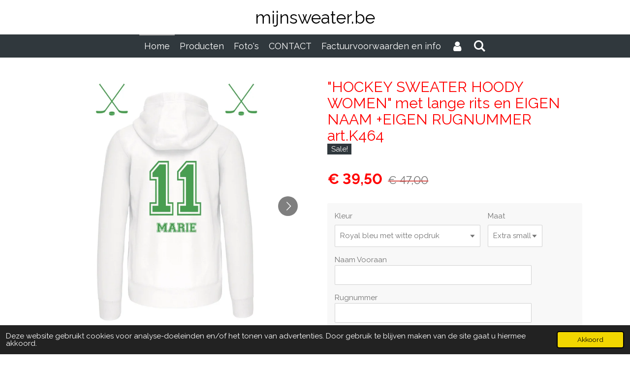

--- FILE ---
content_type: text/html; charset=UTF-8
request_url: https://www.mijnsweater.be/product/2761445/hockey-sweater-hoody-women-met-lange-rits-en-eigen-naam-eigen-rugnummer-art-k464
body_size: 18640
content:
<!DOCTYPE html>
<html lang="nl">
    <head>
        <meta http-equiv="Content-Type" content="text/html; charset=utf-8">
        <meta name="viewport" content="width=device-width, initial-scale=1.0, maximum-scale=5.0">
        <meta http-equiv="X-UA-Compatible" content="IE=edge">
        <link rel="canonical" href="https://www.mijnsweater.be/product/2761445/hockey-sweater-hoody-women-met-lange-rits-en-eigen-naam-eigen-rugnummer-art-k464">
        <link rel="sitemap" type="application/xml" href="https://www.mijnsweater.be/sitemap.xml">
        <meta property="og:title" content="&quot;HOCKEY SWEATER HOODY WOMEN&quot; met lange rits en EIGEN NAAM +EIGEN RUGNUMMER art.K464 | mijnsweater.be">
        <meta property="og:url" content="https://www.mijnsweater.be/product/2761445/hockey-sweater-hoody-women-met-lange-rits-en-eigen-naam-eigen-rugnummer-art-k464">
        <base href="https://www.mijnsweater.be/">
        <meta name="description" property="og:description" content="Coole sweater met eigen naam en Nummer. Beschikbaar in Royal bleu of oxford grey. Warme sweater 300 gr ,80% gekamd katoen/ 20% polyester. Geborsteld fleece aan de binnenkant. Nektape in contrastkleur. (Navy voor de kleur Oxford&amp;nbsp;Grey en Oxford&amp;nbsp;Grey royal bleu). Gevoerde capuchon in honinggraatstructuur met aanrijgkoordje. &#039;Kangaroe&#039; zakken. Afwerking in ribaan de zakken, mouwuiteinden en onderaan. Ritssluiting.
Vergeet niet uw naam alsook hockeynummer of ander getal in te vullen.
Let op: kleuren kunnen afwijken van simulatie
PRIJZEN EXCL.BTW
&amp;nbsp;
&amp;nbsp;
&amp;nbsp;">
                <script nonce="2fc6eb1293d59cc7cb3bee45bd39201a">
            
            window.JOUWWEB = window.JOUWWEB || {};
            window.JOUWWEB.application = window.JOUWWEB.application || {};
            window.JOUWWEB.application = {"backends":[{"domain":"jouwweb.nl","freeDomain":"jouwweb.site"},{"domain":"webador.com","freeDomain":"webadorsite.com"},{"domain":"webador.de","freeDomain":"webadorsite.com"},{"domain":"webador.fr","freeDomain":"webadorsite.com"},{"domain":"webador.es","freeDomain":"webadorsite.com"},{"domain":"webador.it","freeDomain":"webadorsite.com"},{"domain":"jouwweb.be","freeDomain":"jouwweb.site"},{"domain":"webador.ie","freeDomain":"webadorsite.com"},{"domain":"webador.co.uk","freeDomain":"webadorsite.com"},{"domain":"webador.at","freeDomain":"webadorsite.com"},{"domain":"webador.be","freeDomain":"webadorsite.com"},{"domain":"webador.ch","freeDomain":"webadorsite.com"},{"domain":"webador.ch","freeDomain":"webadorsite.com"},{"domain":"webador.mx","freeDomain":"webadorsite.com"},{"domain":"webador.com","freeDomain":"webadorsite.com"},{"domain":"webador.dk","freeDomain":"webadorsite.com"},{"domain":"webador.se","freeDomain":"webadorsite.com"},{"domain":"webador.no","freeDomain":"webadorsite.com"},{"domain":"webador.fi","freeDomain":"webadorsite.com"},{"domain":"webador.ca","freeDomain":"webadorsite.com"},{"domain":"webador.ca","freeDomain":"webadorsite.com"},{"domain":"webador.pl","freeDomain":"webadorsite.com"},{"domain":"webador.com.au","freeDomain":"webadorsite.com"},{"domain":"webador.nz","freeDomain":"webadorsite.com"}],"editorLocale":"nl-BE","editorTimezone":"Europe\/Brussels","editorLanguage":"nl","analytics4TrackingId":"G-E6PZPGE4QM","analyticsDimensions":[],"backendDomain":"www.jouwweb.nl","backendShortDomain":"jouwweb.nl","backendKey":"jouwweb-nl","freeWebsiteDomain":"jouwweb.site","noSsl":false,"build":{"reference":"202811d"},"linkHostnames":["www.jouwweb.nl","www.webador.com","www.webador.de","www.webador.fr","www.webador.es","www.webador.it","www.jouwweb.be","www.webador.ie","www.webador.co.uk","www.webador.at","www.webador.be","www.webador.ch","fr.webador.ch","www.webador.mx","es.webador.com","www.webador.dk","www.webador.se","www.webador.no","www.webador.fi","www.webador.ca","fr.webador.ca","www.webador.pl","www.webador.com.au","www.webador.nz"],"assetsUrl":"https:\/\/assets.jwwb.nl","loginUrl":"https:\/\/www.jouwweb.nl\/inloggen","publishUrl":"https:\/\/www.jouwweb.nl\/v2\/website\/1204231\/publish-proxy","adminUserOrIp":false,"pricing":{"plans":{"lite":{"amount":"700","currency":"EUR"},"pro":{"amount":"1200","currency":"EUR"},"business":{"amount":"2400","currency":"EUR"}},"yearlyDiscount":{"price":{"amount":"4800","currency":"EUR"},"ratio":0.17,"percent":"17%","discountPrice":{"amount":"4800","currency":"EUR"},"termPricePerMonth":{"amount":"2400","currency":"EUR"},"termPricePerYear":{"amount":"24000","currency":"EUR"}}},"hcUrl":{"add-product-variants":"https:\/\/help.jouwweb.nl\/hc\/nl\/articles\/28594307773201","basic-vs-advanced-shipping":"https:\/\/help.jouwweb.nl\/hc\/nl\/articles\/28594268794257","html-in-head":"https:\/\/help.jouwweb.nl\/hc\/nl\/articles\/28594336422545","link-domain-name":"https:\/\/help.jouwweb.nl\/hc\/nl\/articles\/28594325307409","optimize-for-mobile":"https:\/\/help.jouwweb.nl\/hc\/nl\/articles\/28594312927121","seo":"https:\/\/help.jouwweb.nl\/hc\/nl\/sections\/28507243966737","transfer-domain-name":"https:\/\/help.jouwweb.nl\/hc\/nl\/articles\/28594325232657","website-not-secure":"https:\/\/help.jouwweb.nl\/hc\/nl\/articles\/28594252935825"}};
            window.JOUWWEB.brand = {"type":"jouwweb","name":"JouwWeb","domain":"JouwWeb.nl","supportEmail":"support@jouwweb.nl"};
                    
                window.JOUWWEB = window.JOUWWEB || {};
                window.JOUWWEB.websiteRendering = {"locale":"nl-NL","timezone":"Europe\/Brussels","routes":{"api\/upload\/product-field":"\/_api\/upload\/product-field","checkout\/cart":"\/winkelwagen","payment":"\/bestelling-afronden\/:publicOrderId","payment\/forward":"\/bestelling-afronden\/:publicOrderId\/forward","public-order":"\/bestelling\/:publicOrderId","checkout\/authorize":"\/winkelwagen\/authorize\/:gateway","wishlist":"\/verlanglijst"}};
                                                    window.JOUWWEB.website = {"id":1204231,"locale":"nl-NL","enabled":true,"title":"mijnsweater.be","hasTitle":true,"roleOfLoggedInUser":null,"ownerLocale":"nl-BE","plan":"business","freeWebsiteDomain":"jouwweb.site","backendKey":"jouwweb-be","currency":"EUR","defaultLocale":"nl-NL","url":"https:\/\/www.mijnsweater.be\/","homepageSegmentId":4795396,"category":"webshop","isOffline":false,"isPublished":true,"locales":["nl-NL"],"allowed":{"ads":false,"credits":true,"externalLinks":true,"slideshow":true,"customDefaultSlideshow":true,"hostedAlbums":true,"moderators":true,"mailboxQuota":10,"statisticsVisitors":true,"statisticsDetailed":true,"statisticsMonths":-1,"favicon":true,"password":true,"freeDomains":0,"freeMailAccounts":1,"canUseLanguages":false,"fileUpload":true,"legacyFontSize":false,"webshop":true,"products":-1,"imageText":false,"search":true,"audioUpload":true,"videoUpload":5000,"allowDangerousForms":false,"allowHtmlCode":true,"mobileBar":true,"sidebar":false,"poll":false,"allowCustomForms":true,"allowBusinessListing":true,"allowCustomAnalytics":true,"allowAccountingLink":true,"digitalProducts":true,"sitemapElement":false},"mobileBar":{"enabled":true,"theme":"accent","email":{"active":true,"value":"info@promo-identity.be"},"location":{"active":true,"value":""},"phone":{"active":true,"value":""},"whatsapp":{"active":false},"social":{"active":false,"network":"facebook"}},"webshop":{"enabled":true,"currency":"EUR","taxEnabled":true,"taxInclusive":false,"vatDisclaimerVisible":false,"orderNotice":"<p>Graag logo(&#039;s) uploaden in vector bestand. Indien geen logo, graag duidelijk naam vermelden<\/p>","orderConfirmation":null,"freeShipping":false,"freeShippingAmount":"0.00","shippingDisclaimerVisible":false,"pickupAllowed":false,"couponAllowed":false,"detailsPageAvailable":true,"socialMediaVisible":true,"termsPage":4796258,"termsPageUrl":"\/factuurvoorwaarden-en-info","extraTerms":null,"pricingVisible":true,"orderButtonVisible":true,"shippingAdvanced":false,"shippingAdvancedBackEnd":false,"soldOutVisible":true,"backInStockNotificationEnabled":false,"canAddProducts":true,"nextOrderNumber":84,"allowedServicePoints":[],"sendcloudConfigured":false,"sendcloudFallbackPublicKey":"a3d50033a59b4a598f1d7ce7e72aafdf","taxExemptionAllowed":true,"invoiceComment":null,"emptyCartVisible":false,"minimumOrderPrice":null,"productNumbersEnabled":false,"wishlistEnabled":false,"hideTaxOnCart":false},"isTreatedAsWebshop":true};                            window.JOUWWEB.cart = {"products":[],"coupon":null,"shippingCountryCode":null,"shippingChoice":null,"breakdown":[]};                            window.JOUWWEB.scripts = ["website-rendering\/webshop"];                        window.parent.JOUWWEB.colorPalette = window.JOUWWEB.colorPalette;
        </script>
                <title>&quot;HOCKEY SWEATER HOODY WOMEN&quot; met lange rits en EIGEN NAAM +EIGEN RUGNUMMER art.K464 | mijnsweater.be</title>
                                                                            <meta property="og:image" content="https&#x3A;&#x2F;&#x2F;primary.jwwb.nl&#x2F;public&#x2F;u&#x2F;z&#x2F;i&#x2F;temp-woboqhsqwoqgfehqwguh&#x2F;hbihy9&#x2F;HockeyWomenvWhiteBackmetfluogreen-1.jpg&#x3F;enable-io&#x3D;true&amp;enable&#x3D;upscale&amp;fit&#x3D;bounds&amp;width&#x3D;1200">
                    <meta property="og:image" content="https&#x3A;&#x2F;&#x2F;primary.jwwb.nl&#x2F;public&#x2F;u&#x2F;z&#x2F;i&#x2F;temp-woboqhsqwoqgfehqwguh&#x2F;ehdajc&#x2F;HockeyWOMENDWHITEFRONTfluogreen-1.jpg&#x3F;enable-io&#x3D;true&amp;enable&#x3D;upscale&amp;fit&#x3D;bounds&amp;width&#x3D;1200">
                    <meta property="og:image" content="https&#x3A;&#x2F;&#x2F;primary.jwwb.nl&#x2F;public&#x2F;u&#x2F;z&#x2F;i&#x2F;temp-woboqhsqwoqgfehqwguh&#x2F;ask8l8&#x2F;Hockeyzijkantwitmetfluogreen-1.jpg&#x3F;enable-io&#x3D;true&amp;enable&#x3D;upscale&amp;fit&#x3D;bounds&amp;width&#x3D;1200">
                    <meta property="og:image" content="https&#x3A;&#x2F;&#x2F;primary.jwwb.nl&#x2F;public&#x2F;u&#x2F;z&#x2F;i&#x2F;temp-woboqhsqwoqgfehqwguh&#x2F;g28rlx&#x2F;HockeyRoyalfontneonOrangeWomen-1.jpg&#x3F;enable-io&#x3D;true&amp;enable&#x3D;upscale&amp;fit&#x3D;bounds&amp;width&#x3D;1200">
                    <meta property="og:image" content="https&#x3A;&#x2F;&#x2F;primary.jwwb.nl&#x2F;public&#x2F;u&#x2F;z&#x2F;i&#x2F;temp-woboqhsqwoqgfehqwguh&#x2F;9s4ehl&#x2F;HockeyroyalbackWOMENneonorange-1.jpg&#x3F;enable-io&#x3D;true&amp;enable&#x3D;upscale&amp;fit&#x3D;bounds&amp;width&#x3D;1200">
                    <meta property="og:image" content="https&#x3A;&#x2F;&#x2F;primary.jwwb.nl&#x2F;public&#x2F;u&#x2F;z&#x2F;i&#x2F;temp-woboqhsqwoqgfehqwguh&#x2F;9yc5ff&#x2F;HoockeyRoyalsideneonOrange-1.jpg&#x3F;enable-io&#x3D;true&amp;enable&#x3D;upscale&amp;fit&#x3D;bounds&amp;width&#x3D;1200">
                    <meta property="og:image" content="https&#x3A;&#x2F;&#x2F;primary.jwwb.nl&#x2F;public&#x2F;u&#x2F;z&#x2F;i&#x2F;temp-woboqhsqwoqgfehqwguh&#x2F;jepuse&#x2F;HockeyRoyalzijkantkopie-1.jpg&#x3F;enable-io&#x3D;true&amp;enable&#x3D;upscale&amp;fit&#x3D;bounds&amp;width&#x3D;1200">
                    <meta property="og:image" content="https&#x3A;&#x2F;&#x2F;primary.jwwb.nl&#x2F;public&#x2F;u&#x2F;z&#x2F;i&#x2F;temp-woboqhsqwoqgfehqwguh&#x2F;2ti7jm&#x2F;Hockeyroyalback-1.jpg&#x3F;enable-io&#x3D;true&amp;enable&#x3D;upscale&amp;fit&#x3D;bounds&amp;width&#x3D;1200">
                    <meta property="og:image" content="https&#x3A;&#x2F;&#x2F;primary.jwwb.nl&#x2F;public&#x2F;u&#x2F;z&#x2F;i&#x2F;temp-woboqhsqwoqgfehqwguh&#x2F;0tqi7f&#x2F;HockeyRoyalfront-1.jpg&#x3F;enable-io&#x3D;true&amp;enable&#x3D;upscale&amp;fit&#x3D;bounds&amp;width&#x3D;1200">
                    <meta property="og:image" content="https&#x3A;&#x2F;&#x2F;primary.jwwb.nl&#x2F;public&#x2F;u&#x2F;z&#x2F;i&#x2F;temp-woboqhsqwoqgfehqwguh&#x2F;nd31jq&#x2F;HockeyRoyalzijkantneonyellow.jpg&#x3F;enable-io&#x3D;true&amp;enable&#x3D;upscale&amp;fit&#x3D;bounds&amp;width&#x3D;1200">
                    <meta property="og:image" content="https&#x3A;&#x2F;&#x2F;primary.jwwb.nl&#x2F;public&#x2F;u&#x2F;z&#x2F;i&#x2F;temp-woboqhsqwoqgfehqwguh&#x2F;iadljz&#x2F;Hockeywomenroyalbackneonyellow.jpg&#x3F;enable-io&#x3D;true&amp;enable&#x3D;upscale&amp;fit&#x3D;bounds&amp;width&#x3D;1200">
                    <meta property="og:image" content="https&#x3A;&#x2F;&#x2F;primary.jwwb.nl&#x2F;public&#x2F;u&#x2F;z&#x2F;i&#x2F;temp-woboqhsqwoqgfehqwguh&#x2F;ho259k&#x2F;HockeyRoyalfrontneonyellow.jpg&#x3F;enable-io&#x3D;true&amp;enable&#x3D;upscale&amp;fit&#x3D;bounds&amp;width&#x3D;1200">
                    <meta property="og:image" content="https&#x3A;&#x2F;&#x2F;primary.jwwb.nl&#x2F;public&#x2F;u&#x2F;z&#x2F;i&#x2F;temp-woboqhsqwoqgfehqwguh&#x2F;vm4gdi&#x2F;HockeyRoyalzijkantneongreen.jpg&#x3F;enable-io&#x3D;true&amp;enable&#x3D;upscale&amp;fit&#x3D;bounds&amp;width&#x3D;1200">
                    <meta property="og:image" content="https&#x3A;&#x2F;&#x2F;primary.jwwb.nl&#x2F;public&#x2F;u&#x2F;z&#x2F;i&#x2F;temp-woboqhsqwoqgfehqwguh&#x2F;uo3um3&#x2F;Hockeywomenroyalbackneongreen.jpg&#x3F;enable-io&#x3D;true&amp;enable&#x3D;upscale&amp;fit&#x3D;bounds&amp;width&#x3D;1200">
                    <meta property="og:image" content="https&#x3A;&#x2F;&#x2F;primary.jwwb.nl&#x2F;public&#x2F;u&#x2F;z&#x2F;i&#x2F;temp-woboqhsqwoqgfehqwguh&#x2F;aeyw4e&#x2F;HockeyRoyalfrontneongreen.jpg&#x3F;enable-io&#x3D;true&amp;enable&#x3D;upscale&amp;fit&#x3D;bounds&amp;width&#x3D;1200">
                    <meta property="og:image" content="https&#x3A;&#x2F;&#x2F;primary.jwwb.nl&#x2F;public&#x2F;u&#x2F;z&#x2F;i&#x2F;temp-woboqhsqwoqgfehqwguh&#x2F;gl30ro&#x2F;Hockygreymouwkopieneongreen.jpg&#x3F;enable-io&#x3D;true&amp;enable&#x3D;upscale&amp;fit&#x3D;bounds&amp;width&#x3D;1200">
                    <meta property="og:image" content="https&#x3A;&#x2F;&#x2F;primary.jwwb.nl&#x2F;public&#x2F;u&#x2F;z&#x2F;i&#x2F;temp-woboqhsqwoqgfehqwguh&#x2F;k30qs1&#x2F;Hockeygreywomenbackneongreen.jpg&#x3F;enable-io&#x3D;true&amp;enable&#x3D;upscale&amp;fit&#x3D;bounds&amp;width&#x3D;1200">
                    <meta property="og:image" content="https&#x3A;&#x2F;&#x2F;primary.jwwb.nl&#x2F;public&#x2F;u&#x2F;z&#x2F;i&#x2F;temp-woboqhsqwoqgfehqwguh&#x2F;udrrpq&#x2F;HockeyWomengreyfrontneongreen.jpg&#x3F;enable-io&#x3D;true&amp;enable&#x3D;upscale&amp;fit&#x3D;bounds&amp;width&#x3D;1200">
                    <meta property="og:image" content="https&#x3A;&#x2F;&#x2F;primary.jwwb.nl&#x2F;public&#x2F;u&#x2F;z&#x2F;i&#x2F;temp-woboqhsqwoqgfehqwguh&#x2F;vveecj&#x2F;Hockygreymouwkopieneonyellow.jpg&#x3F;enable-io&#x3D;true&amp;enable&#x3D;upscale&amp;fit&#x3D;bounds&amp;width&#x3D;1200">
                    <meta property="og:image" content="https&#x3A;&#x2F;&#x2F;primary.jwwb.nl&#x2F;public&#x2F;u&#x2F;z&#x2F;i&#x2F;temp-woboqhsqwoqgfehqwguh&#x2F;d8x3ro&#x2F;Hockeygreywomenbackneonyellow.jpg&#x3F;enable-io&#x3D;true&amp;enable&#x3D;upscale&amp;fit&#x3D;bounds&amp;width&#x3D;1200">
                    <meta property="og:image" content="https&#x3A;&#x2F;&#x2F;primary.jwwb.nl&#x2F;public&#x2F;u&#x2F;z&#x2F;i&#x2F;temp-woboqhsqwoqgfehqwguh&#x2F;t14vlv&#x2F;HockeyWomengreyfrontneonyellow.jpg&#x3F;enable-io&#x3D;true&amp;enable&#x3D;upscale&amp;fit&#x3D;bounds&amp;width&#x3D;1200">
                    <meta property="og:image" content="https&#x3A;&#x2F;&#x2F;primary.jwwb.nl&#x2F;public&#x2F;u&#x2F;z&#x2F;i&#x2F;temp-woboqhsqwoqgfehqwguh&#x2F;1vyeyr&#x2F;Hockeygreywomenback.jpg&#x3F;enable-io&#x3D;true&amp;enable&#x3D;upscale&amp;fit&#x3D;bounds&amp;width&#x3D;1200">
                    <meta property="og:image" content="https&#x3A;&#x2F;&#x2F;primary.jwwb.nl&#x2F;public&#x2F;u&#x2F;z&#x2F;i&#x2F;temp-woboqhsqwoqgfehqwguh&#x2F;epowlw&#x2F;HockeyWomengreyfront.jpg&#x3F;enable-io&#x3D;true&amp;enable&#x3D;upscale&amp;fit&#x3D;bounds&amp;width&#x3D;1200">
                    <meta property="og:image" content="https&#x3A;&#x2F;&#x2F;primary.jwwb.nl&#x2F;public&#x2F;u&#x2F;z&#x2F;i&#x2F;temp-woboqhsqwoqgfehqwguh&#x2F;68vh6i&#x2F;HockeyWomenvWhiteBackmetOrange-1.jpg&#x3F;enable-io&#x3D;true&amp;enable&#x3D;upscale&amp;fit&#x3D;bounds&amp;width&#x3D;1200">
                    <meta property="og:image" content="https&#x3A;&#x2F;&#x2F;primary.jwwb.nl&#x2F;public&#x2F;u&#x2F;z&#x2F;i&#x2F;temp-woboqhsqwoqgfehqwguh&#x2F;k6mcq7&#x2F;HockeyzijkantwitmetfluoYellow-1.jpg&#x3F;enable-io&#x3D;true&amp;enable&#x3D;upscale&amp;fit&#x3D;bounds&amp;width&#x3D;1200">
                    <meta property="og:image" content="https&#x3A;&#x2F;&#x2F;primary.jwwb.nl&#x2F;public&#x2F;u&#x2F;z&#x2F;i&#x2F;temp-woboqhsqwoqgfehqwguh&#x2F;fspyjq&#x2F;HockeyzijkantwitmetfluoOrange-1.jpg&#x3F;enable-io&#x3D;true&amp;enable&#x3D;upscale&amp;fit&#x3D;bounds&amp;width&#x3D;1200">
                    <meta property="og:image" content="https&#x3A;&#x2F;&#x2F;primary.jwwb.nl&#x2F;public&#x2F;u&#x2F;z&#x2F;i&#x2F;temp-woboqhsqwoqgfehqwguh&#x2F;d72uz3&#x2F;HockeyWOMENDWHITEFRONTfluoorange-1.jpg&#x3F;enable-io&#x3D;true&amp;enable&#x3D;upscale&amp;fit&#x3D;bounds&amp;width&#x3D;1200">
                    <meta property="og:image" content="https&#x3A;&#x2F;&#x2F;primary.jwwb.nl&#x2F;public&#x2F;u&#x2F;z&#x2F;i&#x2F;temp-woboqhsqwoqgfehqwguh&#x2F;j1aopw&#x2F;HockeyWOMENDWHITEFRONTfluoYellwow-1.jpg&#x3F;enable-io&#x3D;true&amp;enable&#x3D;upscale&amp;fit&#x3D;bounds&amp;width&#x3D;1200">
                    <meta property="og:image" content="https&#x3A;&#x2F;&#x2F;primary.jwwb.nl&#x2F;public&#x2F;u&#x2F;z&#x2F;i&#x2F;temp-woboqhsqwoqgfehqwguh&#x2F;f0s498&#x2F;HockeyWOMENDWHITEFRONTNavy-1.jpg&#x3F;enable-io&#x3D;true&amp;enable&#x3D;upscale&amp;fit&#x3D;bounds&amp;width&#x3D;1200">
                    <meta property="og:image" content="https&#x3A;&#x2F;&#x2F;primary.jwwb.nl&#x2F;public&#x2F;u&#x2F;z&#x2F;i&#x2F;temp-woboqhsqwoqgfehqwguh&#x2F;1ecu8n&#x2F;HockeyWomenvWhiteBackmetfluYellow-1.jpg&#x3F;enable-io&#x3D;true&amp;enable&#x3D;upscale&amp;fit&#x3D;bounds&amp;width&#x3D;1200">
                    <meta property="og:image" content="https&#x3A;&#x2F;&#x2F;primary.jwwb.nl&#x2F;public&#x2F;u&#x2F;z&#x2F;i&#x2F;temp-woboqhsqwoqgfehqwguh&#x2F;87j3na&#x2F;Hockeyzijkantwitmetnavy-1.jpg&#x3F;enable-io&#x3D;true&amp;enable&#x3D;upscale&amp;fit&#x3D;bounds&amp;width&#x3D;1200">
                    <meta property="og:image" content="https&#x3A;&#x2F;&#x2F;primary.jwwb.nl&#x2F;public&#x2F;u&#x2F;z&#x2F;i&#x2F;temp-woboqhsqwoqgfehqwguh&#x2F;eppu0f&#x2F;HockeyWomenvWhiteBackmetnavy-1.jpg&#x3F;enable-io&#x3D;true&amp;enable&#x3D;upscale&amp;fit&#x3D;bounds&amp;width&#x3D;1200">
                    <meta property="og:image" content="https&#x3A;&#x2F;&#x2F;primary.jwwb.nl&#x2F;public&#x2F;u&#x2F;z&#x2F;i&#x2F;temp-woboqhsqwoqgfehqwguh&#x2F;ok989x&#x2F;k464-1-2.jpg&#x3F;enable-io&#x3D;true&amp;enable&#x3D;upscale&amp;fit&#x3D;bounds&amp;width&#x3D;1200">
                    <meta property="og:image" content="https&#x3A;&#x2F;&#x2F;primary.jwwb.nl&#x2F;public&#x2F;u&#x2F;z&#x2F;i&#x2F;temp-woboqhsqwoqgfehqwguh&#x2F;1pxz1l&#x2F;A927341D-C62B-4270-8756-F0264B308EC5.jpeg&#x3F;enable-io&#x3D;true&amp;enable&#x3D;upscale&amp;fit&#x3D;bounds&amp;width&#x3D;1200">
                    <meta property="og:image" content="https&#x3A;&#x2F;&#x2F;primary.jwwb.nl&#x2F;public&#x2F;u&#x2F;z&#x2F;i&#x2F;temp-woboqhsqwoqgfehqwguh&#x2F;s50nvh&#x2F;330D2D1F-D189-413B-B306-9491D7AD4E3A.jpeg&#x3F;enable-io&#x3D;true&amp;enable&#x3D;upscale&amp;fit&#x3D;bounds&amp;width&#x3D;1200">
                                    <meta name="twitter:card" content="summary_large_image">
                        <meta property="twitter:image" content="https&#x3A;&#x2F;&#x2F;primary.jwwb.nl&#x2F;public&#x2F;u&#x2F;z&#x2F;i&#x2F;temp-woboqhsqwoqgfehqwguh&#x2F;hbihy9&#x2F;HockeyWomenvWhiteBackmetfluogreen-1.jpg&#x3F;enable-io&#x3D;true&amp;enable&#x3D;upscale&amp;fit&#x3D;bounds&amp;width&#x3D;1200">
                                                    <meta name="google-site-verification" content="eEfEvvJZvg__cx_536Y8g49BJ0T5-kvqfr5axAWDGtk" />                            <script src="https://plausible.io/js/script.manual.js" nonce="2fc6eb1293d59cc7cb3bee45bd39201a" data-turbo-track="reload" defer data-domain="shard6.jouwweb.nl"></script>
<link rel="stylesheet" type="text/css" href="https://gfonts.jwwb.nl/css?display=fallback&amp;family=Raleway%3A400%2C700%2C400italic%2C700italic" nonce="2fc6eb1293d59cc7cb3bee45bd39201a" data-turbo-track="dynamic">
<script src="https://assets.jwwb.nl/assets/build/website-rendering/nl-NL.js?bust=af8dcdef13a1895089e9" nonce="2fc6eb1293d59cc7cb3bee45bd39201a" data-turbo-track="reload" defer></script>
<script src="https://assets.jwwb.nl/assets/website-rendering/runtime.e9aaeab0c631cbd69aaa.js?bust=0df1501923f96b249330" nonce="2fc6eb1293d59cc7cb3bee45bd39201a" data-turbo-track="reload" defer></script>
<script src="https://assets.jwwb.nl/assets/website-rendering/103.3d75ec3708e54af67f50.js?bust=cb0aa3c978e146edbd0d" nonce="2fc6eb1293d59cc7cb3bee45bd39201a" data-turbo-track="reload" defer></script>
<script src="https://assets.jwwb.nl/assets/website-rendering/main.f656389ec507dc20f0cb.js?bust=d20d7cd648ba41ec2448" nonce="2fc6eb1293d59cc7cb3bee45bd39201a" data-turbo-track="reload" defer></script>
<link rel="preload" href="https://assets.jwwb.nl/assets/website-rendering/styles.e258e1c0caffe3e22b8c.css?bust=00dff845dced716b5f3e" as="style">
<link rel="preload" href="https://assets.jwwb.nl/assets/website-rendering/fonts/icons-website-rendering/font/website-rendering.woff2?bust=bd2797014f9452dadc8e" as="font" crossorigin>
<link rel="preconnect" href="https://gfonts.jwwb.nl">
<link rel="stylesheet" type="text/css" href="https://assets.jwwb.nl/assets/website-rendering/styles.e258e1c0caffe3e22b8c.css?bust=00dff845dced716b5f3e" nonce="2fc6eb1293d59cc7cb3bee45bd39201a" data-turbo-track="dynamic">
<link rel="preconnect" href="https://assets.jwwb.nl">
<link rel="stylesheet" type="text/css" href="https://primary.jwwb.nl/public/u/z/i/temp-woboqhsqwoqgfehqwguh/style.css?bust=1768825927" nonce="2fc6eb1293d59cc7cb3bee45bd39201a" data-turbo-track="dynamic">    </head>
    <body
        id="top"
        class="jw-is-no-slideshow jw-header-is-text jw-is-segment-product jw-is-frontend jw-is-no-sidebar jw-is-no-messagebar jw-is-no-touch-device jw-is-no-mobile"
                                    data-jouwweb-page="2761445"
                                                data-jouwweb-segment-id="2761445"
                                                data-jouwweb-segment-type="product"
                                                data-template-threshold="800"
                                                data-template-name="modern"
                            itemscope
        itemtype="https://schema.org/Product"
    >
                                    <meta itemprop="url" content="https://www.mijnsweater.be/product/2761445/hockey-sweater-hoody-women-met-lange-rits-en-eigen-naam-eigen-rugnummer-art-k464">
        <a href="#main-content" class="jw-skip-link">
            Ga direct naar de hoofdinhoud        </a>
        <div class="jw-background"></div>
        <div class="jw-body">
            <div class="jw-mobile-menu jw-mobile-is-text js-mobile-menu">
            <button
            type="button"
            class="jw-mobile-menu__button jw-mobile-toggle"
            aria-label="Open / sluit menu"
        >
            <span class="jw-icon-burger"></span>
        </button>
        <div class="jw-mobile-header jw-mobile-header--text">
        <a            class="jw-mobile-header-content"
                            href="/"
                        >
                                        <div class="jw-mobile-text">
                    mijnsweater.be                </div>
                    </a>
    </div>

        <a
        href="/winkelwagen"
        class="jw-mobile-menu__button jw-mobile-header-cart jw-mobile-header-cart--hidden jw-mobile-menu__button--dummy"
        aria-label="Bekijk winkelwagen"
    >
        <span class="jw-icon-badge-wrapper">
            <span class="website-rendering-icon-basket" aria-hidden="true"></span>
            <span class="jw-icon-badge hidden" aria-hidden="true"></span>
        </span>
    </a>
    
    </div>
    <div class="jw-mobile-menu-search jw-mobile-menu-search--hidden">
        <form
            action="/zoeken"
            method="get"
            class="jw-mobile-menu-search__box"
        >
            <input
                type="text"
                name="q"
                value=""
                placeholder="Zoeken..."
                class="jw-mobile-menu-search__input"
                aria-label="Zoeken"
            >
            <button type="submit" class="jw-btn jw-btn--style-flat jw-mobile-menu-search__button" aria-label="Zoeken">
                <span class="website-rendering-icon-search" aria-hidden="true"></span>
            </button>
            <button type="button" class="jw-btn jw-btn--style-flat jw-mobile-menu-search__button js-cancel-search" aria-label="Zoekopdracht annuleren">
                <span class="website-rendering-icon-cancel" aria-hidden="true"></span>
            </button>
        </form>
    </div>
            <header class="header-wrap js-topbar-content-container">
    <div class="header-wrap__inner">
        <div class="jw-header-logo">
        <div
    class="jw-header jw-header-title-container jw-header-text jw-header-text-toggle"
    data-stylable="false"
>
    <a        id="jw-header-title"
        class="jw-header-title"
                    href="/"
            >
        mijnsweater.be    </a>
</div>
</div>
    </div>
</header>
<script nonce="2fc6eb1293d59cc7cb3bee45bd39201a">
    JOUWWEB.templateConfig = {
        header: {
            selector: '.header-wrap',
            mobileSelector: '.jw-mobile-menu',
            updatePusher: function (headerHeight) {
                var $sliderStyle = $('#sliderStyle');

                if ($sliderStyle.length === 0) {
                    $sliderStyle = $('<style />')
                        .attr('id', 'sliderStyle')
                        .appendTo(document.body);
                }

                $sliderStyle.html('.jw-slideshow-slide-content { padding-top: ' + headerHeight + 'px; padding-bottom: ' + (headerHeight * (2/3)) + 'px; } .bx-controls-direction { margin-top: ' + (headerHeight * (1/6)) + 'px; }');

                // make sure slider also gets correct height (because of the added padding)
                $('.jw-slideshow-slide[aria-hidden=false]').each(function (index) {
                    var $this = $(this);
                    headerHeight = $this.outerHeight() > headerHeight ? $this.outerHeight() : headerHeight;
                    $this.closest('.bx-viewport').css({
                        height: headerHeight + 'px',
                    });
                });

                // If a page has a message-bar, offset the mobile nav.
                const $messageBar = $('.message-bar');
                if ($messageBar.length > 0) {
                    // Only apply to .js-mobile-menu if there is a slideshow
                    $(`.jw-is-slideshow .js-mobile-menu, .jw-menu-clone`).css('top', $messageBar.outerHeight());
                }
            },
        },
        mainContentOffset: function () {
            return $('.main-content').offset().top - ($('body').hasClass('jw-menu-is-mobile') ? 0 : 60);
        },
    };
</script>
<nav class="jw-menu-copy">
    <ul
    id="jw-menu"
    class="jw-menu jw-menu-horizontal"
            >
            <li
    class="jw-menu-item jw-menu-is-active"
>
        <a        class="jw-menu-link js-active-menu-item"
        href="/"                                            data-page-link-id="4795396"
                            >
                <span class="">
            Home        </span>
            </a>
                </li>
            <li
    class="jw-menu-item"
>
        <a        class="jw-menu-link"
        href="/producten"                                            data-page-link-id="4816791"
                            >
                <span class="">
            Producten        </span>
            </a>
                </li>
            <li
    class="jw-menu-item"
>
        <a        class="jw-menu-link"
        href="/foto-s"                                            data-page-link-id="4937968"
                            >
                <span class="">
            Foto&#039;s        </span>
            </a>
                </li>
            <li
    class="jw-menu-item"
>
        <a        class="jw-menu-link"
        href="/contact"                                            data-page-link-id="4796451"
                            >
                <span class="">
            CONTACT        </span>
            </a>
                </li>
            <li
    class="jw-menu-item"
>
        <a        class="jw-menu-link"
        href="/factuurvoorwaarden-en-info"                                            data-page-link-id="4796258"
                            >
                <span class="">
            Factuurvoorwaarden en info        </span>
            </a>
                </li>
            <li
    class="jw-menu-item"
>
        <a        class="jw-menu-link jw-menu-link--icon"
        href="/account"                                                            title="Account"
            >
                                <span class="website-rendering-icon-user"></span>
                            <span class="hidden-desktop-horizontal-menu">
            Account        </span>
            </a>
                </li>
            <li
    class="jw-menu-item jw-menu-search-item"
>
        <button        class="jw-menu-link jw-menu-link--icon jw-text-button"
                                                                    title="Zoeken"
            >
                                <span class="website-rendering-icon-search"></span>
                            <span class="hidden-desktop-horizontal-menu">
            Zoeken        </span>
            </button>
                
            <div class="jw-popover-container jw-popover-container--inline is-hidden">
                <div class="jw-popover-backdrop"></div>
                <div class="jw-popover">
                    <div class="jw-popover__arrow"></div>
                    <div class="jw-popover__content jw-section-white">
                        <form  class="jw-search" action="/zoeken" method="get">
                            
                            <input class="jw-search__input" type="text" name="q" value="" placeholder="Zoeken..." aria-label="Zoeken" >
                            <button class="jw-search__submit" type="submit" aria-label="Zoeken">
                                <span class="website-rendering-icon-search" aria-hidden="true"></span>
                            </button>
                        </form>
                    </div>
                </div>
            </div>
                        </li>
            <li
    class="jw-menu-item js-menu-cart-item jw-menu-cart-item--hidden"
>
        <a        class="jw-menu-link jw-menu-link--icon"
        href="/winkelwagen"                                                            title="Winkelwagen"
            >
                                    <span class="jw-icon-badge-wrapper">
                        <span class="website-rendering-icon-basket"></span>
                                            <span class="jw-icon-badge hidden">
                    0                </span>
                            <span class="hidden-desktop-horizontal-menu">
            Winkelwagen        </span>
            </a>
                </li>
    
    </ul>

    <script nonce="2fc6eb1293d59cc7cb3bee45bd39201a" id="jw-mobile-menu-template" type="text/template">
        <ul id="jw-menu" class="jw-menu jw-menu-horizontal jw-menu-spacing--mobile-bar">
                            <li
    class="jw-menu-item jw-menu-search-item"
>
                
                 <li class="jw-menu-item jw-mobile-menu-search-item">
                    <form class="jw-search" action="/zoeken" method="get">
                        <input class="jw-search__input" type="text" name="q" value="" placeholder="Zoeken..." aria-label="Zoeken">
                        <button class="jw-search__submit" type="submit" aria-label="Zoeken">
                            <span class="website-rendering-icon-search" aria-hidden="true"></span>
                        </button>
                    </form>
                </li>
                        </li>
                            <li
    class="jw-menu-item jw-menu-is-active"
>
        <a        class="jw-menu-link js-active-menu-item"
        href="/"                                            data-page-link-id="4795396"
                            >
                <span class="">
            Home        </span>
            </a>
                </li>
                            <li
    class="jw-menu-item"
>
        <a        class="jw-menu-link"
        href="/producten"                                            data-page-link-id="4816791"
                            >
                <span class="">
            Producten        </span>
            </a>
                </li>
                            <li
    class="jw-menu-item"
>
        <a        class="jw-menu-link"
        href="/foto-s"                                            data-page-link-id="4937968"
                            >
                <span class="">
            Foto&#039;s        </span>
            </a>
                </li>
                            <li
    class="jw-menu-item"
>
        <a        class="jw-menu-link"
        href="/contact"                                            data-page-link-id="4796451"
                            >
                <span class="">
            CONTACT        </span>
            </a>
                </li>
                            <li
    class="jw-menu-item"
>
        <a        class="jw-menu-link"
        href="/factuurvoorwaarden-en-info"                                            data-page-link-id="4796258"
                            >
                <span class="">
            Factuurvoorwaarden en info        </span>
            </a>
                </li>
                            <li
    class="jw-menu-item"
>
        <a        class="jw-menu-link jw-menu-link--icon"
        href="/account"                                                            title="Account"
            >
                                <span class="website-rendering-icon-user"></span>
                            <span class="hidden-desktop-horizontal-menu">
            Account        </span>
            </a>
                </li>
            
                    </ul>
    </script>
</nav>
<div class="main-content">
    
<main id="main-content" class="block-content">
    <div data-section-name="content" class="jw-section jw-section-content jw-responsive">
        <div class="jw-strip jw-strip--default jw-strip--style-color jw-strip--primary jw-strip--color-default jw-strip--padding-start"><div class="jw-strip__content-container"><div class="jw-strip__content jw-responsive">    
                        <div
        class="product-page js-product-container"
        data-webshop-product="&#x7B;&quot;id&quot;&#x3A;2761445,&quot;title&quot;&#x3A;&quot;&#x5C;&quot;HOCKEY&#x20;SWEATER&#x20;HOODY&#x20;WOMEN&#x5C;&quot;&#x20;met&#x20;lange&#x20;rits&#x20;en&#x20;EIGEN&#x20;NAAM&#x20;&#x2B;EIGEN&#x20;RUGNUMMER&#x20;art.K464&quot;,&quot;url&quot;&#x3A;&quot;&#x5C;&#x2F;product&#x5C;&#x2F;2761445&#x5C;&#x2F;hockey-sweater-hoody-women-met-lange-rits-en-eigen-naam-eigen-rugnummer-art-k464&quot;,&quot;variants&quot;&#x3A;&#x5B;&#x7B;&quot;id&quot;&#x3A;9365665,&quot;stock&quot;&#x3A;0,&quot;limited&quot;&#x3A;false,&quot;propertyValueIds&quot;&#x3A;&#x5B;4121001,4119960&#x5D;&#x7D;,&#x7B;&quot;id&quot;&#x3A;9365666,&quot;stock&quot;&#x3A;0,&quot;limited&quot;&#x3A;false,&quot;propertyValueIds&quot;&#x3A;&#x5B;4121001,4119961&#x5D;&#x7D;,&#x7B;&quot;id&quot;&#x3A;9365667,&quot;stock&quot;&#x3A;0,&quot;limited&quot;&#x3A;false,&quot;propertyValueIds&quot;&#x3A;&#x5B;4121001,4119962&#x5D;&#x7D;,&#x7B;&quot;id&quot;&#x3A;9365668,&quot;stock&quot;&#x3A;0,&quot;limited&quot;&#x3A;false,&quot;propertyValueIds&quot;&#x3A;&#x5B;4121001,4119963&#x5D;&#x7D;,&#x7B;&quot;id&quot;&#x3A;9365669,&quot;stock&quot;&#x3A;0,&quot;limited&quot;&#x3A;false,&quot;propertyValueIds&quot;&#x3A;&#x5B;4121001,4119964&#x5D;&#x7D;,&#x7B;&quot;id&quot;&#x3A;9365670,&quot;stock&quot;&#x3A;0,&quot;limited&quot;&#x3A;false,&quot;propertyValueIds&quot;&#x3A;&#x5B;4121001,4119965&#x5D;&#x7D;,&#x7B;&quot;id&quot;&#x3A;9365671,&quot;stock&quot;&#x3A;0,&quot;limited&quot;&#x3A;false,&quot;propertyValueIds&quot;&#x3A;&#x5B;4121002,4119960&#x5D;&#x7D;,&#x7B;&quot;id&quot;&#x3A;9365672,&quot;stock&quot;&#x3A;0,&quot;limited&quot;&#x3A;false,&quot;propertyValueIds&quot;&#x3A;&#x5B;4121002,4119961&#x5D;&#x7D;,&#x7B;&quot;id&quot;&#x3A;9365673,&quot;stock&quot;&#x3A;0,&quot;limited&quot;&#x3A;false,&quot;propertyValueIds&quot;&#x3A;&#x5B;4121002,4119962&#x5D;&#x7D;,&#x7B;&quot;id&quot;&#x3A;9365674,&quot;stock&quot;&#x3A;0,&quot;limited&quot;&#x3A;false,&quot;propertyValueIds&quot;&#x3A;&#x5B;4121002,4119963&#x5D;&#x7D;,&#x7B;&quot;id&quot;&#x3A;9365675,&quot;stock&quot;&#x3A;0,&quot;limited&quot;&#x3A;false,&quot;propertyValueIds&quot;&#x3A;&#x5B;4121002,4119964&#x5D;&#x7D;,&#x7B;&quot;id&quot;&#x3A;9365676,&quot;stock&quot;&#x3A;0,&quot;limited&quot;&#x3A;false,&quot;propertyValueIds&quot;&#x3A;&#x5B;4121002,4119965&#x5D;&#x7D;,&#x7B;&quot;id&quot;&#x3A;9365677,&quot;stock&quot;&#x3A;0,&quot;limited&quot;&#x3A;false,&quot;propertyValueIds&quot;&#x3A;&#x5B;4121003,4119960&#x5D;&#x7D;,&#x7B;&quot;id&quot;&#x3A;9365678,&quot;stock&quot;&#x3A;0,&quot;limited&quot;&#x3A;false,&quot;propertyValueIds&quot;&#x3A;&#x5B;4121003,4119961&#x5D;&#x7D;,&#x7B;&quot;id&quot;&#x3A;9365679,&quot;stock&quot;&#x3A;0,&quot;limited&quot;&#x3A;false,&quot;propertyValueIds&quot;&#x3A;&#x5B;4121003,4119962&#x5D;&#x7D;,&#x7B;&quot;id&quot;&#x3A;9365680,&quot;stock&quot;&#x3A;0,&quot;limited&quot;&#x3A;false,&quot;propertyValueIds&quot;&#x3A;&#x5B;4121003,4119963&#x5D;&#x7D;,&#x7B;&quot;id&quot;&#x3A;9365681,&quot;stock&quot;&#x3A;0,&quot;limited&quot;&#x3A;false,&quot;propertyValueIds&quot;&#x3A;&#x5B;4121003,4119964&#x5D;&#x7D;,&#x7B;&quot;id&quot;&#x3A;9365682,&quot;stock&quot;&#x3A;0,&quot;limited&quot;&#x3A;false,&quot;propertyValueIds&quot;&#x3A;&#x5B;4121003,4119965&#x5D;&#x7D;,&#x7B;&quot;id&quot;&#x3A;9365683,&quot;stock&quot;&#x3A;0,&quot;limited&quot;&#x3A;false,&quot;propertyValueIds&quot;&#x3A;&#x5B;4121004,4119960&#x5D;&#x7D;,&#x7B;&quot;id&quot;&#x3A;9365684,&quot;stock&quot;&#x3A;0,&quot;limited&quot;&#x3A;false,&quot;propertyValueIds&quot;&#x3A;&#x5B;4121004,4119961&#x5D;&#x7D;,&#x7B;&quot;id&quot;&#x3A;9365685,&quot;stock&quot;&#x3A;0,&quot;limited&quot;&#x3A;false,&quot;propertyValueIds&quot;&#x3A;&#x5B;4121004,4119962&#x5D;&#x7D;,&#x7B;&quot;id&quot;&#x3A;9365686,&quot;stock&quot;&#x3A;0,&quot;limited&quot;&#x3A;false,&quot;propertyValueIds&quot;&#x3A;&#x5B;4121004,4119963&#x5D;&#x7D;,&#x7B;&quot;id&quot;&#x3A;9365687,&quot;stock&quot;&#x3A;0,&quot;limited&quot;&#x3A;false,&quot;propertyValueIds&quot;&#x3A;&#x5B;4121004,4119964&#x5D;&#x7D;,&#x7B;&quot;id&quot;&#x3A;9365688,&quot;stock&quot;&#x3A;0,&quot;limited&quot;&#x3A;false,&quot;propertyValueIds&quot;&#x3A;&#x5B;4121004,4119965&#x5D;&#x7D;,&#x7B;&quot;id&quot;&#x3A;9365689,&quot;stock&quot;&#x3A;0,&quot;limited&quot;&#x3A;false,&quot;propertyValueIds&quot;&#x3A;&#x5B;4121005,4119960&#x5D;&#x7D;,&#x7B;&quot;id&quot;&#x3A;9365690,&quot;stock&quot;&#x3A;0,&quot;limited&quot;&#x3A;false,&quot;propertyValueIds&quot;&#x3A;&#x5B;4121005,4119961&#x5D;&#x7D;,&#x7B;&quot;id&quot;&#x3A;9365691,&quot;stock&quot;&#x3A;0,&quot;limited&quot;&#x3A;false,&quot;propertyValueIds&quot;&#x3A;&#x5B;4121005,4119962&#x5D;&#x7D;,&#x7B;&quot;id&quot;&#x3A;9365692,&quot;stock&quot;&#x3A;0,&quot;limited&quot;&#x3A;false,&quot;propertyValueIds&quot;&#x3A;&#x5B;4121005,4119963&#x5D;&#x7D;,&#x7B;&quot;id&quot;&#x3A;9365693,&quot;stock&quot;&#x3A;0,&quot;limited&quot;&#x3A;false,&quot;propertyValueIds&quot;&#x3A;&#x5B;4121005,4119964&#x5D;&#x7D;,&#x7B;&quot;id&quot;&#x3A;9365694,&quot;stock&quot;&#x3A;0,&quot;limited&quot;&#x3A;false,&quot;propertyValueIds&quot;&#x3A;&#x5B;4121005,4119965&#x5D;&#x7D;,&#x7B;&quot;id&quot;&#x3A;9365695,&quot;stock&quot;&#x3A;0,&quot;limited&quot;&#x3A;false,&quot;propertyValueIds&quot;&#x3A;&#x5B;4121006,4119960&#x5D;&#x7D;,&#x7B;&quot;id&quot;&#x3A;9365696,&quot;stock&quot;&#x3A;0,&quot;limited&quot;&#x3A;false,&quot;propertyValueIds&quot;&#x3A;&#x5B;4121006,4119961&#x5D;&#x7D;,&#x7B;&quot;id&quot;&#x3A;9365697,&quot;stock&quot;&#x3A;0,&quot;limited&quot;&#x3A;false,&quot;propertyValueIds&quot;&#x3A;&#x5B;4121006,4119962&#x5D;&#x7D;,&#x7B;&quot;id&quot;&#x3A;9365698,&quot;stock&quot;&#x3A;0,&quot;limited&quot;&#x3A;false,&quot;propertyValueIds&quot;&#x3A;&#x5B;4121006,4119963&#x5D;&#x7D;,&#x7B;&quot;id&quot;&#x3A;9365699,&quot;stock&quot;&#x3A;0,&quot;limited&quot;&#x3A;false,&quot;propertyValueIds&quot;&#x3A;&#x5B;4121006,4119964&#x5D;&#x7D;,&#x7B;&quot;id&quot;&#x3A;9365700,&quot;stock&quot;&#x3A;0,&quot;limited&quot;&#x3A;false,&quot;propertyValueIds&quot;&#x3A;&#x5B;4121006,4119965&#x5D;&#x7D;,&#x7B;&quot;id&quot;&#x3A;9385334,&quot;stock&quot;&#x3A;0,&quot;limited&quot;&#x3A;false,&quot;propertyValueIds&quot;&#x3A;&#x5B;4130403,4119960&#x5D;&#x7D;,&#x7B;&quot;id&quot;&#x3A;9385335,&quot;stock&quot;&#x3A;0,&quot;limited&quot;&#x3A;false,&quot;propertyValueIds&quot;&#x3A;&#x5B;4130403,4119961&#x5D;&#x7D;,&#x7B;&quot;id&quot;&#x3A;9385336,&quot;stock&quot;&#x3A;0,&quot;limited&quot;&#x3A;false,&quot;propertyValueIds&quot;&#x3A;&#x5B;4130403,4119962&#x5D;&#x7D;,&#x7B;&quot;id&quot;&#x3A;9385337,&quot;stock&quot;&#x3A;0,&quot;limited&quot;&#x3A;false,&quot;propertyValueIds&quot;&#x3A;&#x5B;4130403,4119963&#x5D;&#x7D;,&#x7B;&quot;id&quot;&#x3A;9385338,&quot;stock&quot;&#x3A;0,&quot;limited&quot;&#x3A;false,&quot;propertyValueIds&quot;&#x3A;&#x5B;4130403,4119964&#x5D;&#x7D;,&#x7B;&quot;id&quot;&#x3A;9385339,&quot;stock&quot;&#x3A;0,&quot;limited&quot;&#x3A;false,&quot;propertyValueIds&quot;&#x3A;&#x5B;4130403,4119965&#x5D;&#x7D;,&#x7B;&quot;id&quot;&#x3A;9396728,&quot;stock&quot;&#x3A;0,&quot;limited&quot;&#x3A;false,&quot;propertyValueIds&quot;&#x3A;&#x5B;4135524,4119960&#x5D;&#x7D;,&#x7B;&quot;id&quot;&#x3A;9396729,&quot;stock&quot;&#x3A;0,&quot;limited&quot;&#x3A;false,&quot;propertyValueIds&quot;&#x3A;&#x5B;4135524,4119961&#x5D;&#x7D;,&#x7B;&quot;id&quot;&#x3A;9396730,&quot;stock&quot;&#x3A;0,&quot;limited&quot;&#x3A;false,&quot;propertyValueIds&quot;&#x3A;&#x5B;4135524,4119962&#x5D;&#x7D;,&#x7B;&quot;id&quot;&#x3A;9396731,&quot;stock&quot;&#x3A;0,&quot;limited&quot;&#x3A;false,&quot;propertyValueIds&quot;&#x3A;&#x5B;4135524,4119963&#x5D;&#x7D;,&#x7B;&quot;id&quot;&#x3A;9396732,&quot;stock&quot;&#x3A;0,&quot;limited&quot;&#x3A;false,&quot;propertyValueIds&quot;&#x3A;&#x5B;4135524,4119964&#x5D;&#x7D;,&#x7B;&quot;id&quot;&#x3A;9396733,&quot;stock&quot;&#x3A;0,&quot;limited&quot;&#x3A;false,&quot;propertyValueIds&quot;&#x3A;&#x5B;4135524,4119965&#x5D;&#x7D;,&#x7B;&quot;id&quot;&#x3A;9396734,&quot;stock&quot;&#x3A;0,&quot;limited&quot;&#x3A;false,&quot;propertyValueIds&quot;&#x3A;&#x5B;4135525,4119960&#x5D;&#x7D;,&#x7B;&quot;id&quot;&#x3A;9396735,&quot;stock&quot;&#x3A;0,&quot;limited&quot;&#x3A;false,&quot;propertyValueIds&quot;&#x3A;&#x5B;4135525,4119961&#x5D;&#x7D;,&#x7B;&quot;id&quot;&#x3A;9396736,&quot;stock&quot;&#x3A;0,&quot;limited&quot;&#x3A;false,&quot;propertyValueIds&quot;&#x3A;&#x5B;4135525,4119962&#x5D;&#x7D;,&#x7B;&quot;id&quot;&#x3A;9396737,&quot;stock&quot;&#x3A;0,&quot;limited&quot;&#x3A;false,&quot;propertyValueIds&quot;&#x3A;&#x5B;4135525,4119963&#x5D;&#x7D;,&#x7B;&quot;id&quot;&#x3A;9396738,&quot;stock&quot;&#x3A;0,&quot;limited&quot;&#x3A;false,&quot;propertyValueIds&quot;&#x3A;&#x5B;4135525,4119964&#x5D;&#x7D;,&#x7B;&quot;id&quot;&#x3A;9396739,&quot;stock&quot;&#x3A;0,&quot;limited&quot;&#x3A;false,&quot;propertyValueIds&quot;&#x3A;&#x5B;4135525,4119965&#x5D;&#x7D;,&#x7B;&quot;id&quot;&#x3A;9396740,&quot;stock&quot;&#x3A;0,&quot;limited&quot;&#x3A;false,&quot;propertyValueIds&quot;&#x3A;&#x5B;4135526,4119960&#x5D;&#x7D;,&#x7B;&quot;id&quot;&#x3A;9396741,&quot;stock&quot;&#x3A;0,&quot;limited&quot;&#x3A;false,&quot;propertyValueIds&quot;&#x3A;&#x5B;4135526,4119961&#x5D;&#x7D;,&#x7B;&quot;id&quot;&#x3A;9396742,&quot;stock&quot;&#x3A;0,&quot;limited&quot;&#x3A;false,&quot;propertyValueIds&quot;&#x3A;&#x5B;4135526,4119962&#x5D;&#x7D;,&#x7B;&quot;id&quot;&#x3A;9396743,&quot;stock&quot;&#x3A;0,&quot;limited&quot;&#x3A;false,&quot;propertyValueIds&quot;&#x3A;&#x5B;4135526,4119963&#x5D;&#x7D;,&#x7B;&quot;id&quot;&#x3A;9396744,&quot;stock&quot;&#x3A;0,&quot;limited&quot;&#x3A;false,&quot;propertyValueIds&quot;&#x3A;&#x5B;4135526,4119964&#x5D;&#x7D;,&#x7B;&quot;id&quot;&#x3A;9396745,&quot;stock&quot;&#x3A;0,&quot;limited&quot;&#x3A;false,&quot;propertyValueIds&quot;&#x3A;&#x5B;4135526,4119965&#x5D;&#x7D;,&#x7B;&quot;id&quot;&#x3A;9396746,&quot;stock&quot;&#x3A;0,&quot;limited&quot;&#x3A;false,&quot;propertyValueIds&quot;&#x3A;&#x5B;4135527,4119960&#x5D;&#x7D;,&#x7B;&quot;id&quot;&#x3A;9396747,&quot;stock&quot;&#x3A;0,&quot;limited&quot;&#x3A;false,&quot;propertyValueIds&quot;&#x3A;&#x5B;4135527,4119961&#x5D;&#x7D;,&#x7B;&quot;id&quot;&#x3A;9396748,&quot;stock&quot;&#x3A;0,&quot;limited&quot;&#x3A;false,&quot;propertyValueIds&quot;&#x3A;&#x5B;4135527,4119962&#x5D;&#x7D;,&#x7B;&quot;id&quot;&#x3A;9396749,&quot;stock&quot;&#x3A;0,&quot;limited&quot;&#x3A;false,&quot;propertyValueIds&quot;&#x3A;&#x5B;4135527,4119963&#x5D;&#x7D;,&#x7B;&quot;id&quot;&#x3A;9396750,&quot;stock&quot;&#x3A;0,&quot;limited&quot;&#x3A;false,&quot;propertyValueIds&quot;&#x3A;&#x5B;4135527,4119964&#x5D;&#x7D;,&#x7B;&quot;id&quot;&#x3A;9396751,&quot;stock&quot;&#x3A;0,&quot;limited&quot;&#x3A;false,&quot;propertyValueIds&quot;&#x3A;&#x5B;4135527,4119965&#x5D;&#x7D;&#x5D;,&quot;image&quot;&#x3A;&#x7B;&quot;id&quot;&#x3A;33334493,&quot;url&quot;&#x3A;&quot;https&#x3A;&#x5C;&#x2F;&#x5C;&#x2F;primary.jwwb.nl&#x5C;&#x2F;public&#x5C;&#x2F;u&#x5C;&#x2F;z&#x5C;&#x2F;i&#x5C;&#x2F;temp-woboqhsqwoqgfehqwguh&#x5C;&#x2F;HockeyWomenvWhiteBackmetfluogreen-1.jpg&quot;,&quot;width&quot;&#x3A;799,&quot;height&quot;&#x3A;1130&#x7D;,&quot;orderFromDetailsPage&quot;&#x3A;true&#x7D;"
        data-is-detail-view="1"
    >
                <div class="product-page__top">
            <h1 class="product-page__heading" itemprop="name">
                &quot;HOCKEY SWEATER HOODY WOMEN&quot; met lange rits en EIGEN NAAM +EIGEN RUGNUMMER art.K464            </h1>
            <div class="product-sticker">Sale!</div>                    </div>
                                <div class="product-page__image-container">
                <div
                    class="image-gallery"
                    role="group"
                    aria-roledescription="carousel"
                    aria-label="Productafbeeldingen"
                >
                    <div class="image-gallery__main">
                        <div
                            class="image-gallery__slides"
                            aria-live="polite"
                            aria-atomic="false"
                        >
                                                                                            <div
                                    class="image-gallery__slide-container"
                                    role="group"
                                    aria-roledescription="slide"
                                    aria-hidden="false"
                                    aria-label="1 van 35"
                                >
                                    <a
                                        class="image-gallery__slide-item"
                                        href="https://primary.jwwb.nl/public/u/z/i/temp-woboqhsqwoqgfehqwguh/hbihy9/HockeyWomenvWhiteBackmetfluogreen-1.jpg"
                                        data-width="1240"
                                        data-height="1753"
                                        data-image-id="33334493"
                                        tabindex="0"
                                    >
                                        <div class="image-gallery__slide-image">
                                            <img
                                                                                                    itemprop="image"
                                                    alt="&quot;HOCKEY&#x20;SWEATER&#x20;HOODY&#x20;WOMEN&quot;&#x20;met&#x20;lange&#x20;rits&#x20;en&#x20;EIGEN&#x20;NAAM&#x20;&#x2B;EIGEN&#x20;RUGNUMMER&#x20;art.K464"
                                                                                                src="https://primary.jwwb.nl/public/u/z/i/temp-woboqhsqwoqgfehqwguh/HockeyWomenvWhiteBackmetfluogreen-1.jpg?enable-io=true&enable=upscale&width=600"
                                                srcset="https://primary.jwwb.nl/public/u/z/i/temp-woboqhsqwoqgfehqwguh/hbihy9/HockeyWomenvWhiteBackmetfluogreen-1.jpg?enable-io=true&width=600 600w"
                                                sizes="(min-width: 800px) 50vw, 100vw"
                                                width="1240"
                                                height="1753"
                                            >
                                        </div>
                                    </a>
                                </div>
                                                                                            <div
                                    class="image-gallery__slide-container"
                                    role="group"
                                    aria-roledescription="slide"
                                    aria-hidden="true"
                                    aria-label="2 van 35"
                                >
                                    <a
                                        class="image-gallery__slide-item"
                                        href="https://primary.jwwb.nl/public/u/z/i/temp-woboqhsqwoqgfehqwguh/ehdajc/HockeyWOMENDWHITEFRONTfluogreen-1.jpg"
                                        data-width="1240"
                                        data-height="1753"
                                        data-image-id="33334486"
                                        tabindex="-1"
                                    >
                                        <div class="image-gallery__slide-image">
                                            <img
                                                                                                    alt=""
                                                                                                src="https://primary.jwwb.nl/public/u/z/i/temp-woboqhsqwoqgfehqwguh/HockeyWOMENDWHITEFRONTfluogreen-1.jpg?enable-io=true&enable=upscale&width=600"
                                                srcset="https://primary.jwwb.nl/public/u/z/i/temp-woboqhsqwoqgfehqwguh/ehdajc/HockeyWOMENDWHITEFRONTfluogreen-1.jpg?enable-io=true&width=600 600w"
                                                sizes="(min-width: 800px) 50vw, 100vw"
                                                width="1240"
                                                height="1753"
                                            >
                                        </div>
                                    </a>
                                </div>
                                                                                            <div
                                    class="image-gallery__slide-container"
                                    role="group"
                                    aria-roledescription="slide"
                                    aria-hidden="true"
                                    aria-label="3 van 35"
                                >
                                    <a
                                        class="image-gallery__slide-item"
                                        href="https://primary.jwwb.nl/public/u/z/i/temp-woboqhsqwoqgfehqwguh/ask8l8/Hockeyzijkantwitmetfluogreen-1.jpg"
                                        data-width="1240"
                                        data-height="1753"
                                        data-image-id="33334463"
                                        tabindex="-1"
                                    >
                                        <div class="image-gallery__slide-image">
                                            <img
                                                                                                    alt=""
                                                                                                src="https://primary.jwwb.nl/public/u/z/i/temp-woboqhsqwoqgfehqwguh/Hockeyzijkantwitmetfluogreen-1.jpg?enable-io=true&enable=upscale&width=600"
                                                srcset="https://primary.jwwb.nl/public/u/z/i/temp-woboqhsqwoqgfehqwguh/ask8l8/Hockeyzijkantwitmetfluogreen-1.jpg?enable-io=true&width=600 600w"
                                                sizes="(min-width: 800px) 50vw, 100vw"
                                                width="1240"
                                                height="1753"
                                            >
                                        </div>
                                    </a>
                                </div>
                                                                                            <div
                                    class="image-gallery__slide-container"
                                    role="group"
                                    aria-roledescription="slide"
                                    aria-hidden="true"
                                    aria-label="4 van 35"
                                >
                                    <a
                                        class="image-gallery__slide-item"
                                        href="https://primary.jwwb.nl/public/u/z/i/temp-woboqhsqwoqgfehqwguh/g28rlx/HockeyRoyalfontneonOrangeWomen-1.jpg"
                                        data-width="1240"
                                        data-height="1753"
                                        data-image-id="33304963"
                                        tabindex="-1"
                                    >
                                        <div class="image-gallery__slide-image">
                                            <img
                                                                                                    alt=""
                                                                                                src="https://primary.jwwb.nl/public/u/z/i/temp-woboqhsqwoqgfehqwguh/HockeyRoyalfontneonOrangeWomen-1.jpg?enable-io=true&enable=upscale&width=600"
                                                srcset="https://primary.jwwb.nl/public/u/z/i/temp-woboqhsqwoqgfehqwguh/g28rlx/HockeyRoyalfontneonOrangeWomen-1.jpg?enable-io=true&width=600 600w"
                                                sizes="(min-width: 800px) 50vw, 100vw"
                                                width="1240"
                                                height="1753"
                                            >
                                        </div>
                                    </a>
                                </div>
                                                                                            <div
                                    class="image-gallery__slide-container"
                                    role="group"
                                    aria-roledescription="slide"
                                    aria-hidden="true"
                                    aria-label="5 van 35"
                                >
                                    <a
                                        class="image-gallery__slide-item"
                                        href="https://primary.jwwb.nl/public/u/z/i/temp-woboqhsqwoqgfehqwguh/9s4ehl/HockeyroyalbackWOMENneonorange-1.jpg"
                                        data-width="1240"
                                        data-height="1753"
                                        data-image-id="33304956"
                                        tabindex="-1"
                                    >
                                        <div class="image-gallery__slide-image">
                                            <img
                                                                                                    alt=""
                                                                                                src="https://primary.jwwb.nl/public/u/z/i/temp-woboqhsqwoqgfehqwguh/HockeyroyalbackWOMENneonorange-1.jpg?enable-io=true&enable=upscale&width=600"
                                                srcset="https://primary.jwwb.nl/public/u/z/i/temp-woboqhsqwoqgfehqwguh/9s4ehl/HockeyroyalbackWOMENneonorange-1.jpg?enable-io=true&width=600 600w"
                                                sizes="(min-width: 800px) 50vw, 100vw"
                                                width="1240"
                                                height="1753"
                                            >
                                        </div>
                                    </a>
                                </div>
                                                                                            <div
                                    class="image-gallery__slide-container"
                                    role="group"
                                    aria-roledescription="slide"
                                    aria-hidden="true"
                                    aria-label="6 van 35"
                                >
                                    <a
                                        class="image-gallery__slide-item"
                                        href="https://primary.jwwb.nl/public/u/z/i/temp-woboqhsqwoqgfehqwguh/9yc5ff/HoockeyRoyalsideneonOrange-1.jpg"
                                        data-width="1240"
                                        data-height="1753"
                                        data-image-id="33304967"
                                        tabindex="-1"
                                    >
                                        <div class="image-gallery__slide-image">
                                            <img
                                                                                                    alt=""
                                                                                                src="https://primary.jwwb.nl/public/u/z/i/temp-woboqhsqwoqgfehqwguh/HoockeyRoyalsideneonOrange-1.jpg?enable-io=true&enable=upscale&width=600"
                                                srcset="https://primary.jwwb.nl/public/u/z/i/temp-woboqhsqwoqgfehqwguh/9yc5ff/HoockeyRoyalsideneonOrange-1.jpg?enable-io=true&width=600 600w"
                                                sizes="(min-width: 800px) 50vw, 100vw"
                                                width="1240"
                                                height="1753"
                                            >
                                        </div>
                                    </a>
                                </div>
                                                                                            <div
                                    class="image-gallery__slide-container"
                                    role="group"
                                    aria-roledescription="slide"
                                    aria-hidden="true"
                                    aria-label="7 van 35"
                                >
                                    <a
                                        class="image-gallery__slide-item"
                                        href="https://primary.jwwb.nl/public/u/z/i/temp-woboqhsqwoqgfehqwguh/jepuse/HockeyRoyalzijkantkopie-1.jpg"
                                        data-width="1240"
                                        data-height="1753"
                                        data-image-id="33252862"
                                        tabindex="-1"
                                    >
                                        <div class="image-gallery__slide-image">
                                            <img
                                                                                                    alt=""
                                                                                                src="https://primary.jwwb.nl/public/u/z/i/temp-woboqhsqwoqgfehqwguh/HockeyRoyalzijkantkopie-1.jpg?enable-io=true&enable=upscale&width=600"
                                                srcset="https://primary.jwwb.nl/public/u/z/i/temp-woboqhsqwoqgfehqwguh/jepuse/HockeyRoyalzijkantkopie-1.jpg?enable-io=true&width=600 600w"
                                                sizes="(min-width: 800px) 50vw, 100vw"
                                                width="1240"
                                                height="1753"
                                            >
                                        </div>
                                    </a>
                                </div>
                                                                                            <div
                                    class="image-gallery__slide-container"
                                    role="group"
                                    aria-roledescription="slide"
                                    aria-hidden="true"
                                    aria-label="8 van 35"
                                >
                                    <a
                                        class="image-gallery__slide-item"
                                        href="https://primary.jwwb.nl/public/u/z/i/temp-woboqhsqwoqgfehqwguh/2ti7jm/Hockeyroyalback-1.jpg"
                                        data-width="1240"
                                        data-height="1753"
                                        data-image-id="33252838"
                                        tabindex="-1"
                                    >
                                        <div class="image-gallery__slide-image">
                                            <img
                                                                                                    alt=""
                                                                                                src="https://primary.jwwb.nl/public/u/z/i/temp-woboqhsqwoqgfehqwguh/Hockeyroyalback-1.jpg?enable-io=true&enable=upscale&width=600"
                                                srcset="https://primary.jwwb.nl/public/u/z/i/temp-woboqhsqwoqgfehqwguh/2ti7jm/Hockeyroyalback-1.jpg?enable-io=true&width=600 600w"
                                                sizes="(min-width: 800px) 50vw, 100vw"
                                                width="1240"
                                                height="1753"
                                            >
                                        </div>
                                    </a>
                                </div>
                                                                                            <div
                                    class="image-gallery__slide-container"
                                    role="group"
                                    aria-roledescription="slide"
                                    aria-hidden="true"
                                    aria-label="9 van 35"
                                >
                                    <a
                                        class="image-gallery__slide-item"
                                        href="https://primary.jwwb.nl/public/u/z/i/temp-woboqhsqwoqgfehqwguh/0tqi7f/HockeyRoyalfront-1.jpg"
                                        data-width="1240"
                                        data-height="1753"
                                        data-image-id="33252847"
                                        tabindex="-1"
                                    >
                                        <div class="image-gallery__slide-image">
                                            <img
                                                                                                    alt=""
                                                                                                src="https://primary.jwwb.nl/public/u/z/i/temp-woboqhsqwoqgfehqwguh/HockeyRoyalfront-1.jpg?enable-io=true&enable=upscale&width=600"
                                                srcset="https://primary.jwwb.nl/public/u/z/i/temp-woboqhsqwoqgfehqwguh/0tqi7f/HockeyRoyalfront-1.jpg?enable-io=true&width=600 600w"
                                                sizes="(min-width: 800px) 50vw, 100vw"
                                                width="1240"
                                                height="1753"
                                            >
                                        </div>
                                    </a>
                                </div>
                                                                                            <div
                                    class="image-gallery__slide-container"
                                    role="group"
                                    aria-roledescription="slide"
                                    aria-hidden="true"
                                    aria-label="10 van 35"
                                >
                                    <a
                                        class="image-gallery__slide-item"
                                        href="https://primary.jwwb.nl/public/u/z/i/temp-woboqhsqwoqgfehqwguh/nd31jq/HockeyRoyalzijkantneonyellow.jpg"
                                        data-width="1240"
                                        data-height="1753"
                                        data-image-id="33259809"
                                        tabindex="-1"
                                    >
                                        <div class="image-gallery__slide-image">
                                            <img
                                                                                                    alt=""
                                                                                                src="https://primary.jwwb.nl/public/u/z/i/temp-woboqhsqwoqgfehqwguh/HockeyRoyalzijkantneonyellow.jpg?enable-io=true&enable=upscale&width=600"
                                                srcset="https://primary.jwwb.nl/public/u/z/i/temp-woboqhsqwoqgfehqwguh/nd31jq/HockeyRoyalzijkantneonyellow.jpg?enable-io=true&width=600 600w"
                                                sizes="(min-width: 800px) 50vw, 100vw"
                                                width="1240"
                                                height="1753"
                                            >
                                        </div>
                                    </a>
                                </div>
                                                                                            <div
                                    class="image-gallery__slide-container"
                                    role="group"
                                    aria-roledescription="slide"
                                    aria-hidden="true"
                                    aria-label="11 van 35"
                                >
                                    <a
                                        class="image-gallery__slide-item"
                                        href="https://primary.jwwb.nl/public/u/z/i/temp-woboqhsqwoqgfehqwguh/iadljz/Hockeywomenroyalbackneonyellow.jpg"
                                        data-width="1240"
                                        data-height="1753"
                                        data-image-id="33259818"
                                        tabindex="-1"
                                    >
                                        <div class="image-gallery__slide-image">
                                            <img
                                                                                                    alt=""
                                                                                                src="https://primary.jwwb.nl/public/u/z/i/temp-woboqhsqwoqgfehqwguh/Hockeywomenroyalbackneonyellow.jpg?enable-io=true&enable=upscale&width=600"
                                                srcset="https://primary.jwwb.nl/public/u/z/i/temp-woboqhsqwoqgfehqwguh/iadljz/Hockeywomenroyalbackneonyellow.jpg?enable-io=true&width=600 600w"
                                                sizes="(min-width: 800px) 50vw, 100vw"
                                                width="1240"
                                                height="1753"
                                            >
                                        </div>
                                    </a>
                                </div>
                                                                                            <div
                                    class="image-gallery__slide-container"
                                    role="group"
                                    aria-roledescription="slide"
                                    aria-hidden="true"
                                    aria-label="12 van 35"
                                >
                                    <a
                                        class="image-gallery__slide-item"
                                        href="https://primary.jwwb.nl/public/u/z/i/temp-woboqhsqwoqgfehqwguh/ho259k/HockeyRoyalfrontneonyellow.jpg"
                                        data-width="1240"
                                        data-height="1753"
                                        data-image-id="33259807"
                                        tabindex="-1"
                                    >
                                        <div class="image-gallery__slide-image">
                                            <img
                                                                                                    alt=""
                                                                                                src="https://primary.jwwb.nl/public/u/z/i/temp-woboqhsqwoqgfehqwguh/HockeyRoyalfrontneonyellow.jpg?enable-io=true&enable=upscale&width=600"
                                                srcset="https://primary.jwwb.nl/public/u/z/i/temp-woboqhsqwoqgfehqwguh/ho259k/HockeyRoyalfrontneonyellow.jpg?enable-io=true&width=600 600w"
                                                sizes="(min-width: 800px) 50vw, 100vw"
                                                width="1240"
                                                height="1753"
                                            >
                                        </div>
                                    </a>
                                </div>
                                                                                            <div
                                    class="image-gallery__slide-container"
                                    role="group"
                                    aria-roledescription="slide"
                                    aria-hidden="true"
                                    aria-label="13 van 35"
                                >
                                    <a
                                        class="image-gallery__slide-item"
                                        href="https://primary.jwwb.nl/public/u/z/i/temp-woboqhsqwoqgfehqwguh/vm4gdi/HockeyRoyalzijkantneongreen.jpg"
                                        data-width="1240"
                                        data-height="1753"
                                        data-image-id="33259813"
                                        tabindex="-1"
                                    >
                                        <div class="image-gallery__slide-image">
                                            <img
                                                                                                    alt=""
                                                                                                src="https://primary.jwwb.nl/public/u/z/i/temp-woboqhsqwoqgfehqwguh/HockeyRoyalzijkantneongreen.jpg?enable-io=true&enable=upscale&width=600"
                                                srcset="https://primary.jwwb.nl/public/u/z/i/temp-woboqhsqwoqgfehqwguh/vm4gdi/HockeyRoyalzijkantneongreen.jpg?enable-io=true&width=600 600w"
                                                sizes="(min-width: 800px) 50vw, 100vw"
                                                width="1240"
                                                height="1753"
                                            >
                                        </div>
                                    </a>
                                </div>
                                                                                            <div
                                    class="image-gallery__slide-container"
                                    role="group"
                                    aria-roledescription="slide"
                                    aria-hidden="true"
                                    aria-label="14 van 35"
                                >
                                    <a
                                        class="image-gallery__slide-item"
                                        href="https://primary.jwwb.nl/public/u/z/i/temp-woboqhsqwoqgfehqwguh/uo3um3/Hockeywomenroyalbackneongreen.jpg"
                                        data-width="1240"
                                        data-height="1753"
                                        data-image-id="33259816"
                                        tabindex="-1"
                                    >
                                        <div class="image-gallery__slide-image">
                                            <img
                                                                                                    alt=""
                                                                                                src="https://primary.jwwb.nl/public/u/z/i/temp-woboqhsqwoqgfehqwguh/Hockeywomenroyalbackneongreen.jpg?enable-io=true&enable=upscale&width=600"
                                                srcset="https://primary.jwwb.nl/public/u/z/i/temp-woboqhsqwoqgfehqwguh/uo3um3/Hockeywomenroyalbackneongreen.jpg?enable-io=true&width=600 600w"
                                                sizes="(min-width: 800px) 50vw, 100vw"
                                                width="1240"
                                                height="1753"
                                            >
                                        </div>
                                    </a>
                                </div>
                                                                                            <div
                                    class="image-gallery__slide-container"
                                    role="group"
                                    aria-roledescription="slide"
                                    aria-hidden="true"
                                    aria-label="15 van 35"
                                >
                                    <a
                                        class="image-gallery__slide-item"
                                        href="https://primary.jwwb.nl/public/u/z/i/temp-woboqhsqwoqgfehqwguh/aeyw4e/HockeyRoyalfrontneongreen.jpg"
                                        data-width="1240"
                                        data-height="1753"
                                        data-image-id="33259808"
                                        tabindex="-1"
                                    >
                                        <div class="image-gallery__slide-image">
                                            <img
                                                                                                    alt=""
                                                                                                src="https://primary.jwwb.nl/public/u/z/i/temp-woboqhsqwoqgfehqwguh/HockeyRoyalfrontneongreen.jpg?enable-io=true&enable=upscale&width=600"
                                                srcset="https://primary.jwwb.nl/public/u/z/i/temp-woboqhsqwoqgfehqwguh/aeyw4e/HockeyRoyalfrontneongreen.jpg?enable-io=true&width=600 600w"
                                                sizes="(min-width: 800px) 50vw, 100vw"
                                                width="1240"
                                                height="1753"
                                            >
                                        </div>
                                    </a>
                                </div>
                                                                                            <div
                                    class="image-gallery__slide-container"
                                    role="group"
                                    aria-roledescription="slide"
                                    aria-hidden="true"
                                    aria-label="16 van 35"
                                >
                                    <a
                                        class="image-gallery__slide-item"
                                        href="https://primary.jwwb.nl/public/u/z/i/temp-woboqhsqwoqgfehqwguh/gl30ro/Hockygreymouwkopieneongreen.jpg"
                                        data-width="1240"
                                        data-height="1753"
                                        data-image-id="33259823"
                                        tabindex="-1"
                                    >
                                        <div class="image-gallery__slide-image">
                                            <img
                                                                                                    alt=""
                                                                                                src="https://primary.jwwb.nl/public/u/z/i/temp-woboqhsqwoqgfehqwguh/Hockygreymouwkopieneongreen.jpg?enable-io=true&enable=upscale&width=600"
                                                srcset="https://primary.jwwb.nl/public/u/z/i/temp-woboqhsqwoqgfehqwguh/gl30ro/Hockygreymouwkopieneongreen.jpg?enable-io=true&width=600 600w"
                                                sizes="(min-width: 800px) 50vw, 100vw"
                                                width="1240"
                                                height="1753"
                                            >
                                        </div>
                                    </a>
                                </div>
                                                                                            <div
                                    class="image-gallery__slide-container"
                                    role="group"
                                    aria-roledescription="slide"
                                    aria-hidden="true"
                                    aria-label="17 van 35"
                                >
                                    <a
                                        class="image-gallery__slide-item"
                                        href="https://primary.jwwb.nl/public/u/z/i/temp-woboqhsqwoqgfehqwguh/k30qs1/Hockeygreywomenbackneongreen.jpg"
                                        data-width="1240"
                                        data-height="1753"
                                        data-image-id="33259805"
                                        tabindex="-1"
                                    >
                                        <div class="image-gallery__slide-image">
                                            <img
                                                                                                    alt=""
                                                                                                src="https://primary.jwwb.nl/public/u/z/i/temp-woboqhsqwoqgfehqwguh/Hockeygreywomenbackneongreen.jpg?enable-io=true&enable=upscale&width=600"
                                                srcset="https://primary.jwwb.nl/public/u/z/i/temp-woboqhsqwoqgfehqwguh/k30qs1/Hockeygreywomenbackneongreen.jpg?enable-io=true&width=600 600w"
                                                sizes="(min-width: 800px) 50vw, 100vw"
                                                width="1240"
                                                height="1753"
                                            >
                                        </div>
                                    </a>
                                </div>
                                                                                            <div
                                    class="image-gallery__slide-container"
                                    role="group"
                                    aria-roledescription="slide"
                                    aria-hidden="true"
                                    aria-label="18 van 35"
                                >
                                    <a
                                        class="image-gallery__slide-item"
                                        href="https://primary.jwwb.nl/public/u/z/i/temp-woboqhsqwoqgfehqwguh/udrrpq/HockeyWomengreyfrontneongreen.jpg"
                                        data-width="1240"
                                        data-height="1753"
                                        data-image-id="33259811"
                                        tabindex="-1"
                                    >
                                        <div class="image-gallery__slide-image">
                                            <img
                                                                                                    alt=""
                                                                                                src="https://primary.jwwb.nl/public/u/z/i/temp-woboqhsqwoqgfehqwguh/HockeyWomengreyfrontneongreen.jpg?enable-io=true&enable=upscale&width=600"
                                                srcset="https://primary.jwwb.nl/public/u/z/i/temp-woboqhsqwoqgfehqwguh/udrrpq/HockeyWomengreyfrontneongreen.jpg?enable-io=true&width=600 600w"
                                                sizes="(min-width: 800px) 50vw, 100vw"
                                                width="1240"
                                                height="1753"
                                            >
                                        </div>
                                    </a>
                                </div>
                                                                                            <div
                                    class="image-gallery__slide-container"
                                    role="group"
                                    aria-roledescription="slide"
                                    aria-hidden="true"
                                    aria-label="19 van 35"
                                >
                                    <a
                                        class="image-gallery__slide-item"
                                        href="https://primary.jwwb.nl/public/u/z/i/temp-woboqhsqwoqgfehqwguh/vveecj/Hockygreymouwkopieneonyellow.jpg"
                                        data-width="1240"
                                        data-height="1753"
                                        data-image-id="33259824"
                                        tabindex="-1"
                                    >
                                        <div class="image-gallery__slide-image">
                                            <img
                                                                                                    alt=""
                                                                                                src="https://primary.jwwb.nl/public/u/z/i/temp-woboqhsqwoqgfehqwguh/Hockygreymouwkopieneonyellow.jpg?enable-io=true&enable=upscale&width=600"
                                                srcset="https://primary.jwwb.nl/public/u/z/i/temp-woboqhsqwoqgfehqwguh/vveecj/Hockygreymouwkopieneonyellow.jpg?enable-io=true&width=600 600w"
                                                sizes="(min-width: 800px) 50vw, 100vw"
                                                width="1240"
                                                height="1753"
                                            >
                                        </div>
                                    </a>
                                </div>
                                                                                            <div
                                    class="image-gallery__slide-container"
                                    role="group"
                                    aria-roledescription="slide"
                                    aria-hidden="true"
                                    aria-label="20 van 35"
                                >
                                    <a
                                        class="image-gallery__slide-item"
                                        href="https://primary.jwwb.nl/public/u/z/i/temp-woboqhsqwoqgfehqwguh/d8x3ro/Hockeygreywomenbackneonyellow.jpg"
                                        data-width="1240"
                                        data-height="1753"
                                        data-image-id="33259804"
                                        tabindex="-1"
                                    >
                                        <div class="image-gallery__slide-image">
                                            <img
                                                                                                    alt=""
                                                                                                src="https://primary.jwwb.nl/public/u/z/i/temp-woboqhsqwoqgfehqwguh/Hockeygreywomenbackneonyellow.jpg?enable-io=true&enable=upscale&width=600"
                                                srcset="https://primary.jwwb.nl/public/u/z/i/temp-woboqhsqwoqgfehqwguh/d8x3ro/Hockeygreywomenbackneonyellow.jpg?enable-io=true&width=600 600w"
                                                sizes="(min-width: 800px) 50vw, 100vw"
                                                width="1240"
                                                height="1753"
                                            >
                                        </div>
                                    </a>
                                </div>
                                                                                            <div
                                    class="image-gallery__slide-container"
                                    role="group"
                                    aria-roledescription="slide"
                                    aria-hidden="true"
                                    aria-label="21 van 35"
                                >
                                    <a
                                        class="image-gallery__slide-item"
                                        href="https://primary.jwwb.nl/public/u/z/i/temp-woboqhsqwoqgfehqwguh/t14vlv/HockeyWomengreyfrontneonyellow.jpg"
                                        data-width="1240"
                                        data-height="1753"
                                        data-image-id="33259814"
                                        tabindex="-1"
                                    >
                                        <div class="image-gallery__slide-image">
                                            <img
                                                                                                    alt=""
                                                                                                src="https://primary.jwwb.nl/public/u/z/i/temp-woboqhsqwoqgfehqwguh/HockeyWomengreyfrontneonyellow.jpg?enable-io=true&enable=upscale&width=600"
                                                srcset="https://primary.jwwb.nl/public/u/z/i/temp-woboqhsqwoqgfehqwguh/t14vlv/HockeyWomengreyfrontneonyellow.jpg?enable-io=true&width=600 600w"
                                                sizes="(min-width: 800px) 50vw, 100vw"
                                                width="1240"
                                                height="1753"
                                            >
                                        </div>
                                    </a>
                                </div>
                                                                                            <div
                                    class="image-gallery__slide-container"
                                    role="group"
                                    aria-roledescription="slide"
                                    aria-hidden="true"
                                    aria-label="22 van 35"
                                >
                                    <a
                                        class="image-gallery__slide-item"
                                        href="https://primary.jwwb.nl/public/u/z/i/temp-woboqhsqwoqgfehqwguh/1vyeyr/Hockeygreywomenback.jpg"
                                        data-width="1240"
                                        data-height="1753"
                                        data-image-id="33252809"
                                        tabindex="-1"
                                    >
                                        <div class="image-gallery__slide-image">
                                            <img
                                                                                                    alt=""
                                                                                                src="https://primary.jwwb.nl/public/u/z/i/temp-woboqhsqwoqgfehqwguh/Hockeygreywomenback.jpg?enable-io=true&enable=upscale&width=600"
                                                srcset="https://primary.jwwb.nl/public/u/z/i/temp-woboqhsqwoqgfehqwguh/1vyeyr/Hockeygreywomenback.jpg?enable-io=true&width=600 600w"
                                                sizes="(min-width: 800px) 50vw, 100vw"
                                                width="1240"
                                                height="1753"
                                            >
                                        </div>
                                    </a>
                                </div>
                                                                                            <div
                                    class="image-gallery__slide-container"
                                    role="group"
                                    aria-roledescription="slide"
                                    aria-hidden="true"
                                    aria-label="23 van 35"
                                >
                                    <a
                                        class="image-gallery__slide-item"
                                        href="https://primary.jwwb.nl/public/u/z/i/temp-woboqhsqwoqgfehqwguh/epowlw/HockeyWomengreyfront.jpg"
                                        data-width="1240"
                                        data-height="1753"
                                        data-image-id="33252854"
                                        tabindex="-1"
                                    >
                                        <div class="image-gallery__slide-image">
                                            <img
                                                                                                    alt=""
                                                                                                src="https://primary.jwwb.nl/public/u/z/i/temp-woboqhsqwoqgfehqwguh/HockeyWomengreyfront.jpg?enable-io=true&enable=upscale&width=600"
                                                srcset="https://primary.jwwb.nl/public/u/z/i/temp-woboqhsqwoqgfehqwguh/epowlw/HockeyWomengreyfront.jpg?enable-io=true&width=600 600w"
                                                sizes="(min-width: 800px) 50vw, 100vw"
                                                width="1240"
                                                height="1753"
                                            >
                                        </div>
                                    </a>
                                </div>
                                                                                            <div
                                    class="image-gallery__slide-container"
                                    role="group"
                                    aria-roledescription="slide"
                                    aria-hidden="true"
                                    aria-label="24 van 35"
                                >
                                    <a
                                        class="image-gallery__slide-item"
                                        href="https://primary.jwwb.nl/public/u/z/i/temp-woboqhsqwoqgfehqwguh/68vh6i/HockeyWomenvWhiteBackmetOrange-1.jpg"
                                        data-width="1240"
                                        data-height="1753"
                                        data-image-id="33334495"
                                        tabindex="-1"
                                    >
                                        <div class="image-gallery__slide-image">
                                            <img
                                                                                                    alt=""
                                                                                                src="https://primary.jwwb.nl/public/u/z/i/temp-woboqhsqwoqgfehqwguh/HockeyWomenvWhiteBackmetOrange-1.jpg?enable-io=true&enable=upscale&width=600"
                                                srcset="https://primary.jwwb.nl/public/u/z/i/temp-woboqhsqwoqgfehqwguh/68vh6i/HockeyWomenvWhiteBackmetOrange-1.jpg?enable-io=true&width=600 600w"
                                                sizes="(min-width: 800px) 50vw, 100vw"
                                                width="1240"
                                                height="1753"
                                            >
                                        </div>
                                    </a>
                                </div>
                                                                                            <div
                                    class="image-gallery__slide-container"
                                    role="group"
                                    aria-roledescription="slide"
                                    aria-hidden="true"
                                    aria-label="25 van 35"
                                >
                                    <a
                                        class="image-gallery__slide-item"
                                        href="https://primary.jwwb.nl/public/u/z/i/temp-woboqhsqwoqgfehqwguh/k6mcq7/HockeyzijkantwitmetfluoYellow-1.jpg"
                                        data-width="1240"
                                        data-height="1753"
                                        data-image-id="33334462"
                                        tabindex="-1"
                                    >
                                        <div class="image-gallery__slide-image">
                                            <img
                                                                                                    alt=""
                                                                                                src="https://primary.jwwb.nl/public/u/z/i/temp-woboqhsqwoqgfehqwguh/HockeyzijkantwitmetfluoYellow-1.jpg?enable-io=true&enable=upscale&width=600"
                                                srcset="https://primary.jwwb.nl/public/u/z/i/temp-woboqhsqwoqgfehqwguh/k6mcq7/HockeyzijkantwitmetfluoYellow-1.jpg?enable-io=true&width=600 600w"
                                                sizes="(min-width: 800px) 50vw, 100vw"
                                                width="1240"
                                                height="1753"
                                            >
                                        </div>
                                    </a>
                                </div>
                                                                                            <div
                                    class="image-gallery__slide-container"
                                    role="group"
                                    aria-roledescription="slide"
                                    aria-hidden="true"
                                    aria-label="26 van 35"
                                >
                                    <a
                                        class="image-gallery__slide-item"
                                        href="https://primary.jwwb.nl/public/u/z/i/temp-woboqhsqwoqgfehqwguh/fspyjq/HockeyzijkantwitmetfluoOrange-1.jpg"
                                        data-width="1240"
                                        data-height="1753"
                                        data-image-id="33334466"
                                        tabindex="-1"
                                    >
                                        <div class="image-gallery__slide-image">
                                            <img
                                                                                                    alt=""
                                                                                                src="https://primary.jwwb.nl/public/u/z/i/temp-woboqhsqwoqgfehqwguh/HockeyzijkantwitmetfluoOrange-1.jpg?enable-io=true&enable=upscale&width=600"
                                                srcset="https://primary.jwwb.nl/public/u/z/i/temp-woboqhsqwoqgfehqwguh/fspyjq/HockeyzijkantwitmetfluoOrange-1.jpg?enable-io=true&width=600 600w"
                                                sizes="(min-width: 800px) 50vw, 100vw"
                                                width="1240"
                                                height="1753"
                                            >
                                        </div>
                                    </a>
                                </div>
                                                                                            <div
                                    class="image-gallery__slide-container"
                                    role="group"
                                    aria-roledescription="slide"
                                    aria-hidden="true"
                                    aria-label="27 van 35"
                                >
                                    <a
                                        class="image-gallery__slide-item"
                                        href="https://primary.jwwb.nl/public/u/z/i/temp-woboqhsqwoqgfehqwguh/d72uz3/HockeyWOMENDWHITEFRONTfluoorange-1.jpg"
                                        data-width="1240"
                                        data-height="1753"
                                        data-image-id="33334485"
                                        tabindex="-1"
                                    >
                                        <div class="image-gallery__slide-image">
                                            <img
                                                                                                    alt=""
                                                                                                src="https://primary.jwwb.nl/public/u/z/i/temp-woboqhsqwoqgfehqwguh/HockeyWOMENDWHITEFRONTfluoorange-1.jpg?enable-io=true&enable=upscale&width=600"
                                                srcset="https://primary.jwwb.nl/public/u/z/i/temp-woboqhsqwoqgfehqwguh/d72uz3/HockeyWOMENDWHITEFRONTfluoorange-1.jpg?enable-io=true&width=600 600w"
                                                sizes="(min-width: 800px) 50vw, 100vw"
                                                width="1240"
                                                height="1753"
                                            >
                                        </div>
                                    </a>
                                </div>
                                                                                            <div
                                    class="image-gallery__slide-container"
                                    role="group"
                                    aria-roledescription="slide"
                                    aria-hidden="true"
                                    aria-label="28 van 35"
                                >
                                    <a
                                        class="image-gallery__slide-item"
                                        href="https://primary.jwwb.nl/public/u/z/i/temp-woboqhsqwoqgfehqwguh/j1aopw/HockeyWOMENDWHITEFRONTfluoYellwow-1.jpg"
                                        data-width="1240"
                                        data-height="1753"
                                        data-image-id="33334492"
                                        tabindex="-1"
                                    >
                                        <div class="image-gallery__slide-image">
                                            <img
                                                                                                    alt=""
                                                                                                src="https://primary.jwwb.nl/public/u/z/i/temp-woboqhsqwoqgfehqwguh/HockeyWOMENDWHITEFRONTfluoYellwow-1.jpg?enable-io=true&enable=upscale&width=600"
                                                srcset="https://primary.jwwb.nl/public/u/z/i/temp-woboqhsqwoqgfehqwguh/j1aopw/HockeyWOMENDWHITEFRONTfluoYellwow-1.jpg?enable-io=true&width=600 600w"
                                                sizes="(min-width: 800px) 50vw, 100vw"
                                                width="1240"
                                                height="1753"
                                            >
                                        </div>
                                    </a>
                                </div>
                                                                                            <div
                                    class="image-gallery__slide-container"
                                    role="group"
                                    aria-roledescription="slide"
                                    aria-hidden="true"
                                    aria-label="29 van 35"
                                >
                                    <a
                                        class="image-gallery__slide-item"
                                        href="https://primary.jwwb.nl/public/u/z/i/temp-woboqhsqwoqgfehqwguh/f0s498/HockeyWOMENDWHITEFRONTNavy-1.jpg"
                                        data-width="1240"
                                        data-height="1753"
                                        data-image-id="33334489"
                                        tabindex="-1"
                                    >
                                        <div class="image-gallery__slide-image">
                                            <img
                                                                                                    alt=""
                                                                                                src="https://primary.jwwb.nl/public/u/z/i/temp-woboqhsqwoqgfehqwguh/HockeyWOMENDWHITEFRONTNavy-1.jpg?enable-io=true&enable=upscale&width=600"
                                                srcset="https://primary.jwwb.nl/public/u/z/i/temp-woboqhsqwoqgfehqwguh/f0s498/HockeyWOMENDWHITEFRONTNavy-1.jpg?enable-io=true&width=600 600w"
                                                sizes="(min-width: 800px) 50vw, 100vw"
                                                width="1240"
                                                height="1753"
                                            >
                                        </div>
                                    </a>
                                </div>
                                                                                            <div
                                    class="image-gallery__slide-container"
                                    role="group"
                                    aria-roledescription="slide"
                                    aria-hidden="true"
                                    aria-label="30 van 35"
                                >
                                    <a
                                        class="image-gallery__slide-item"
                                        href="https://primary.jwwb.nl/public/u/z/i/temp-woboqhsqwoqgfehqwguh/1ecu8n/HockeyWomenvWhiteBackmetfluYellow-1.jpg"
                                        data-width="1240"
                                        data-height="1753"
                                        data-image-id="33334490"
                                        tabindex="-1"
                                    >
                                        <div class="image-gallery__slide-image">
                                            <img
                                                                                                    alt=""
                                                                                                src="https://primary.jwwb.nl/public/u/z/i/temp-woboqhsqwoqgfehqwguh/HockeyWomenvWhiteBackmetfluYellow-1.jpg?enable-io=true&enable=upscale&width=600"
                                                srcset="https://primary.jwwb.nl/public/u/z/i/temp-woboqhsqwoqgfehqwguh/1ecu8n/HockeyWomenvWhiteBackmetfluYellow-1.jpg?enable-io=true&width=600 600w"
                                                sizes="(min-width: 800px) 50vw, 100vw"
                                                width="1240"
                                                height="1753"
                                            >
                                        </div>
                                    </a>
                                </div>
                                                                                            <div
                                    class="image-gallery__slide-container"
                                    role="group"
                                    aria-roledescription="slide"
                                    aria-hidden="true"
                                    aria-label="31 van 35"
                                >
                                    <a
                                        class="image-gallery__slide-item"
                                        href="https://primary.jwwb.nl/public/u/z/i/temp-woboqhsqwoqgfehqwguh/87j3na/Hockeyzijkantwitmetnavy-1.jpg"
                                        data-width="1240"
                                        data-height="1753"
                                        data-image-id="33334464"
                                        tabindex="-1"
                                    >
                                        <div class="image-gallery__slide-image">
                                            <img
                                                                                                    alt=""
                                                                                                src="https://primary.jwwb.nl/public/u/z/i/temp-woboqhsqwoqgfehqwguh/Hockeyzijkantwitmetnavy-1.jpg?enable-io=true&enable=upscale&width=600"
                                                srcset="https://primary.jwwb.nl/public/u/z/i/temp-woboqhsqwoqgfehqwguh/87j3na/Hockeyzijkantwitmetnavy-1.jpg?enable-io=true&width=600 600w"
                                                sizes="(min-width: 800px) 50vw, 100vw"
                                                width="1240"
                                                height="1753"
                                            >
                                        </div>
                                    </a>
                                </div>
                                                                                            <div
                                    class="image-gallery__slide-container"
                                    role="group"
                                    aria-roledescription="slide"
                                    aria-hidden="true"
                                    aria-label="32 van 35"
                                >
                                    <a
                                        class="image-gallery__slide-item"
                                        href="https://primary.jwwb.nl/public/u/z/i/temp-woboqhsqwoqgfehqwguh/eppu0f/HockeyWomenvWhiteBackmetnavy-1.jpg"
                                        data-width="1240"
                                        data-height="1753"
                                        data-image-id="33334494"
                                        tabindex="-1"
                                    >
                                        <div class="image-gallery__slide-image">
                                            <img
                                                                                                    alt=""
                                                                                                src="https://primary.jwwb.nl/public/u/z/i/temp-woboqhsqwoqgfehqwguh/HockeyWomenvWhiteBackmetnavy-1.jpg?enable-io=true&enable=upscale&width=600"
                                                srcset="https://primary.jwwb.nl/public/u/z/i/temp-woboqhsqwoqgfehqwguh/eppu0f/HockeyWomenvWhiteBackmetnavy-1.jpg?enable-io=true&width=600 600w"
                                                sizes="(min-width: 800px) 50vw, 100vw"
                                                width="1240"
                                                height="1753"
                                            >
                                        </div>
                                    </a>
                                </div>
                                                                                            <div
                                    class="image-gallery__slide-container"
                                    role="group"
                                    aria-roledescription="slide"
                                    aria-hidden="true"
                                    aria-label="33 van 35"
                                >
                                    <a
                                        class="image-gallery__slide-item"
                                        href="https://primary.jwwb.nl/public/u/z/i/temp-woboqhsqwoqgfehqwguh/ok989x/k464-1-2.jpg"
                                        data-width="1240"
                                        data-height="1753"
                                        data-image-id="33252901"
                                        tabindex="-1"
                                    >
                                        <div class="image-gallery__slide-image">
                                            <img
                                                                                                    alt=""
                                                                                                src="https://primary.jwwb.nl/public/u/z/i/temp-woboqhsqwoqgfehqwguh/k464-1-2.jpg?enable-io=true&enable=upscale&width=600"
                                                srcset="https://primary.jwwb.nl/public/u/z/i/temp-woboqhsqwoqgfehqwguh/ok989x/k464-1-2.jpg?enable-io=true&width=600 600w"
                                                sizes="(min-width: 800px) 50vw, 100vw"
                                                width="1240"
                                                height="1753"
                                            >
                                        </div>
                                    </a>
                                </div>
                                                                                            <div
                                    class="image-gallery__slide-container"
                                    role="group"
                                    aria-roledescription="slide"
                                    aria-hidden="true"
                                    aria-label="34 van 35"
                                >
                                    <a
                                        class="image-gallery__slide-item"
                                        href="https://primary.jwwb.nl/public/u/z/i/temp-woboqhsqwoqgfehqwguh/1pxz1l/A927341D-C62B-4270-8756-F0264B308EC5.jpeg"
                                        data-width="1920"
                                        data-height="2560"
                                        data-image-id="33433262"
                                        tabindex="-1"
                                    >
                                        <div class="image-gallery__slide-image">
                                            <img
                                                                                                    alt=""
                                                                                                src="https://primary.jwwb.nl/public/u/z/i/temp-woboqhsqwoqgfehqwguh/A927341D-C62B-4270-8756-F0264B308EC5.jpeg?enable-io=true&enable=upscale&width=600"
                                                srcset="https://primary.jwwb.nl/public/u/z/i/temp-woboqhsqwoqgfehqwguh/1pxz1l/A927341D-C62B-4270-8756-F0264B308EC5.jpeg?enable-io=true&width=600 600w"
                                                sizes="(min-width: 800px) 50vw, 100vw"
                                                width="1920"
                                                height="2560"
                                            >
                                        </div>
                                    </a>
                                </div>
                                                                                            <div
                                    class="image-gallery__slide-container"
                                    role="group"
                                    aria-roledescription="slide"
                                    aria-hidden="true"
                                    aria-label="35 van 35"
                                >
                                    <a
                                        class="image-gallery__slide-item"
                                        href="https://primary.jwwb.nl/public/u/z/i/temp-woboqhsqwoqgfehqwguh/s50nvh/330D2D1F-D189-413B-B306-9491D7AD4E3A.jpeg"
                                        data-width="1920"
                                        data-height="2560"
                                        data-image-id="33433263"
                                        tabindex="-1"
                                    >
                                        <div class="image-gallery__slide-image">
                                            <img
                                                                                                    alt=""
                                                                                                src="https://primary.jwwb.nl/public/u/z/i/temp-woboqhsqwoqgfehqwguh/330D2D1F-D189-413B-B306-9491D7AD4E3A.jpeg?enable-io=true&enable=upscale&width=600"
                                                srcset="https://primary.jwwb.nl/public/u/z/i/temp-woboqhsqwoqgfehqwguh/s50nvh/330D2D1F-D189-413B-B306-9491D7AD4E3A.jpeg?enable-io=true&width=600 600w"
                                                sizes="(min-width: 800px) 50vw, 100vw"
                                                width="1920"
                                                height="2560"
                                            >
                                        </div>
                                    </a>
                                </div>
                                                    </div>
                        <div class="image-gallery__controls">
                            <button
                                type="button"
                                class="image-gallery__control image-gallery__control--prev image-gallery__control--disabled"
                                aria-label="Vorige afbeelding"
                            >
                                <span class="website-rendering-icon-left-open-big"></span>
                            </button>
                            <button
                                type="button"
                                class="image-gallery__control image-gallery__control--next"
                                aria-label="Volgende afbeelding"
                            >
                                <span class="website-rendering-icon-right-open-big"></span>
                            </button>
                        </div>
                    </div>
                                            <div
                            class="image-gallery__thumbnails"
                            role="group"
                            aria-label="Kies afbeelding om weer te geven."
                        >
                                                                                            <a
                                    class="image-gallery__thumbnail-item image-gallery__thumbnail-item--active"
                                    role="button"
                                    aria-disabled="true"
                                    aria-label="1 van 35"
                                    href="https://primary.jwwb.nl/public/u/z/i/temp-woboqhsqwoqgfehqwguh/hbihy9/HockeyWomenvWhiteBackmetfluogreen-1.jpg"
                                    data-image-id="33334493"
                                >
                                    <div class="image-gallery__thumbnail-image">
                                        <img
                                            srcset="https://primary.jwwb.nl/public/u/z/i/temp-woboqhsqwoqgfehqwguh/HockeyWomenvWhiteBackmetfluogreen-1.jpg?enable-io=true&enable=upscale&fit=bounds&width=100&height=100 1x, https://primary.jwwb.nl/public/u/z/i/temp-woboqhsqwoqgfehqwguh/HockeyWomenvWhiteBackmetfluogreen-1.jpg?enable-io=true&enable=upscale&fit=bounds&width=200&height=200 2x"
                                            alt=""
                                            width="100"
                                            height="100"
                                        >
                                    </div>
                                </a>
                                                                                            <a
                                    class="image-gallery__thumbnail-item"
                                    role="button"
                                    aria-disabled="false"
                                    aria-label="2 van 35"
                                    href="https://primary.jwwb.nl/public/u/z/i/temp-woboqhsqwoqgfehqwguh/ehdajc/HockeyWOMENDWHITEFRONTfluogreen-1.jpg"
                                    data-image-id="33334486"
                                >
                                    <div class="image-gallery__thumbnail-image">
                                        <img
                                            srcset="https://primary.jwwb.nl/public/u/z/i/temp-woboqhsqwoqgfehqwguh/HockeyWOMENDWHITEFRONTfluogreen-1.jpg?enable-io=true&enable=upscale&fit=bounds&width=100&height=100 1x, https://primary.jwwb.nl/public/u/z/i/temp-woboqhsqwoqgfehqwguh/HockeyWOMENDWHITEFRONTfluogreen-1.jpg?enable-io=true&enable=upscale&fit=bounds&width=200&height=200 2x"
                                            alt=""
                                            width="100"
                                            height="100"
                                        >
                                    </div>
                                </a>
                                                                                            <a
                                    class="image-gallery__thumbnail-item"
                                    role="button"
                                    aria-disabled="false"
                                    aria-label="3 van 35"
                                    href="https://primary.jwwb.nl/public/u/z/i/temp-woboqhsqwoqgfehqwguh/ask8l8/Hockeyzijkantwitmetfluogreen-1.jpg"
                                    data-image-id="33334463"
                                >
                                    <div class="image-gallery__thumbnail-image">
                                        <img
                                            srcset="https://primary.jwwb.nl/public/u/z/i/temp-woboqhsqwoqgfehqwguh/Hockeyzijkantwitmetfluogreen-1.jpg?enable-io=true&enable=upscale&fit=bounds&width=100&height=100 1x, https://primary.jwwb.nl/public/u/z/i/temp-woboqhsqwoqgfehqwguh/Hockeyzijkantwitmetfluogreen-1.jpg?enable-io=true&enable=upscale&fit=bounds&width=200&height=200 2x"
                                            alt=""
                                            width="100"
                                            height="100"
                                        >
                                    </div>
                                </a>
                                                                                            <a
                                    class="image-gallery__thumbnail-item"
                                    role="button"
                                    aria-disabled="false"
                                    aria-label="4 van 35"
                                    href="https://primary.jwwb.nl/public/u/z/i/temp-woboqhsqwoqgfehqwguh/g28rlx/HockeyRoyalfontneonOrangeWomen-1.jpg"
                                    data-image-id="33304963"
                                >
                                    <div class="image-gallery__thumbnail-image">
                                        <img
                                            srcset="https://primary.jwwb.nl/public/u/z/i/temp-woboqhsqwoqgfehqwguh/HockeyRoyalfontneonOrangeWomen-1.jpg?enable-io=true&enable=upscale&fit=bounds&width=100&height=100 1x, https://primary.jwwb.nl/public/u/z/i/temp-woboqhsqwoqgfehqwguh/HockeyRoyalfontneonOrangeWomen-1.jpg?enable-io=true&enable=upscale&fit=bounds&width=200&height=200 2x"
                                            alt=""
                                            width="100"
                                            height="100"
                                        >
                                    </div>
                                </a>
                                                                                            <a
                                    class="image-gallery__thumbnail-item"
                                    role="button"
                                    aria-disabled="false"
                                    aria-label="5 van 35"
                                    href="https://primary.jwwb.nl/public/u/z/i/temp-woboqhsqwoqgfehqwguh/9s4ehl/HockeyroyalbackWOMENneonorange-1.jpg"
                                    data-image-id="33304956"
                                >
                                    <div class="image-gallery__thumbnail-image">
                                        <img
                                            srcset="https://primary.jwwb.nl/public/u/z/i/temp-woboqhsqwoqgfehqwguh/HockeyroyalbackWOMENneonorange-1.jpg?enable-io=true&enable=upscale&fit=bounds&width=100&height=100 1x, https://primary.jwwb.nl/public/u/z/i/temp-woboqhsqwoqgfehqwguh/HockeyroyalbackWOMENneonorange-1.jpg?enable-io=true&enable=upscale&fit=bounds&width=200&height=200 2x"
                                            alt=""
                                            width="100"
                                            height="100"
                                        >
                                    </div>
                                </a>
                                                                                            <a
                                    class="image-gallery__thumbnail-item"
                                    role="button"
                                    aria-disabled="false"
                                    aria-label="6 van 35"
                                    href="https://primary.jwwb.nl/public/u/z/i/temp-woboqhsqwoqgfehqwguh/9yc5ff/HoockeyRoyalsideneonOrange-1.jpg"
                                    data-image-id="33304967"
                                >
                                    <div class="image-gallery__thumbnail-image">
                                        <img
                                            srcset="https://primary.jwwb.nl/public/u/z/i/temp-woboqhsqwoqgfehqwguh/HoockeyRoyalsideneonOrange-1.jpg?enable-io=true&enable=upscale&fit=bounds&width=100&height=100 1x, https://primary.jwwb.nl/public/u/z/i/temp-woboqhsqwoqgfehqwguh/HoockeyRoyalsideneonOrange-1.jpg?enable-io=true&enable=upscale&fit=bounds&width=200&height=200 2x"
                                            alt=""
                                            width="100"
                                            height="100"
                                        >
                                    </div>
                                </a>
                                                                                            <a
                                    class="image-gallery__thumbnail-item"
                                    role="button"
                                    aria-disabled="false"
                                    aria-label="7 van 35"
                                    href="https://primary.jwwb.nl/public/u/z/i/temp-woboqhsqwoqgfehqwguh/jepuse/HockeyRoyalzijkantkopie-1.jpg"
                                    data-image-id="33252862"
                                >
                                    <div class="image-gallery__thumbnail-image">
                                        <img
                                            srcset="https://primary.jwwb.nl/public/u/z/i/temp-woboqhsqwoqgfehqwguh/HockeyRoyalzijkantkopie-1.jpg?enable-io=true&enable=upscale&fit=bounds&width=100&height=100 1x, https://primary.jwwb.nl/public/u/z/i/temp-woboqhsqwoqgfehqwguh/HockeyRoyalzijkantkopie-1.jpg?enable-io=true&enable=upscale&fit=bounds&width=200&height=200 2x"
                                            alt=""
                                            width="100"
                                            height="100"
                                        >
                                    </div>
                                </a>
                                                                                            <a
                                    class="image-gallery__thumbnail-item"
                                    role="button"
                                    aria-disabled="false"
                                    aria-label="8 van 35"
                                    href="https://primary.jwwb.nl/public/u/z/i/temp-woboqhsqwoqgfehqwguh/2ti7jm/Hockeyroyalback-1.jpg"
                                    data-image-id="33252838"
                                >
                                    <div class="image-gallery__thumbnail-image">
                                        <img
                                            srcset="https://primary.jwwb.nl/public/u/z/i/temp-woboqhsqwoqgfehqwguh/Hockeyroyalback-1.jpg?enable-io=true&enable=upscale&fit=bounds&width=100&height=100 1x, https://primary.jwwb.nl/public/u/z/i/temp-woboqhsqwoqgfehqwguh/Hockeyroyalback-1.jpg?enable-io=true&enable=upscale&fit=bounds&width=200&height=200 2x"
                                            alt=""
                                            width="100"
                                            height="100"
                                        >
                                    </div>
                                </a>
                                                                                            <a
                                    class="image-gallery__thumbnail-item"
                                    role="button"
                                    aria-disabled="false"
                                    aria-label="9 van 35"
                                    href="https://primary.jwwb.nl/public/u/z/i/temp-woboqhsqwoqgfehqwguh/0tqi7f/HockeyRoyalfront-1.jpg"
                                    data-image-id="33252847"
                                >
                                    <div class="image-gallery__thumbnail-image">
                                        <img
                                            srcset="https://primary.jwwb.nl/public/u/z/i/temp-woboqhsqwoqgfehqwguh/HockeyRoyalfront-1.jpg?enable-io=true&enable=upscale&fit=bounds&width=100&height=100 1x, https://primary.jwwb.nl/public/u/z/i/temp-woboqhsqwoqgfehqwguh/HockeyRoyalfront-1.jpg?enable-io=true&enable=upscale&fit=bounds&width=200&height=200 2x"
                                            alt=""
                                            width="100"
                                            height="100"
                                        >
                                    </div>
                                </a>
                                                                                            <a
                                    class="image-gallery__thumbnail-item"
                                    role="button"
                                    aria-disabled="false"
                                    aria-label="10 van 35"
                                    href="https://primary.jwwb.nl/public/u/z/i/temp-woboqhsqwoqgfehqwguh/nd31jq/HockeyRoyalzijkantneonyellow.jpg"
                                    data-image-id="33259809"
                                >
                                    <div class="image-gallery__thumbnail-image">
                                        <img
                                            srcset="https://primary.jwwb.nl/public/u/z/i/temp-woboqhsqwoqgfehqwguh/HockeyRoyalzijkantneonyellow.jpg?enable-io=true&enable=upscale&fit=bounds&width=100&height=100 1x, https://primary.jwwb.nl/public/u/z/i/temp-woboqhsqwoqgfehqwguh/HockeyRoyalzijkantneonyellow.jpg?enable-io=true&enable=upscale&fit=bounds&width=200&height=200 2x"
                                            alt=""
                                            width="100"
                                            height="100"
                                        >
                                    </div>
                                </a>
                                                                                            <a
                                    class="image-gallery__thumbnail-item"
                                    role="button"
                                    aria-disabled="false"
                                    aria-label="11 van 35"
                                    href="https://primary.jwwb.nl/public/u/z/i/temp-woboqhsqwoqgfehqwguh/iadljz/Hockeywomenroyalbackneonyellow.jpg"
                                    data-image-id="33259818"
                                >
                                    <div class="image-gallery__thumbnail-image">
                                        <img
                                            srcset="https://primary.jwwb.nl/public/u/z/i/temp-woboqhsqwoqgfehqwguh/Hockeywomenroyalbackneonyellow.jpg?enable-io=true&enable=upscale&fit=bounds&width=100&height=100 1x, https://primary.jwwb.nl/public/u/z/i/temp-woboqhsqwoqgfehqwguh/Hockeywomenroyalbackneonyellow.jpg?enable-io=true&enable=upscale&fit=bounds&width=200&height=200 2x"
                                            alt=""
                                            width="100"
                                            height="100"
                                        >
                                    </div>
                                </a>
                                                                                            <a
                                    class="image-gallery__thumbnail-item"
                                    role="button"
                                    aria-disabled="false"
                                    aria-label="12 van 35"
                                    href="https://primary.jwwb.nl/public/u/z/i/temp-woboqhsqwoqgfehqwguh/ho259k/HockeyRoyalfrontneonyellow.jpg"
                                    data-image-id="33259807"
                                >
                                    <div class="image-gallery__thumbnail-image">
                                        <img
                                            srcset="https://primary.jwwb.nl/public/u/z/i/temp-woboqhsqwoqgfehqwguh/HockeyRoyalfrontneonyellow.jpg?enable-io=true&enable=upscale&fit=bounds&width=100&height=100 1x, https://primary.jwwb.nl/public/u/z/i/temp-woboqhsqwoqgfehqwguh/HockeyRoyalfrontneonyellow.jpg?enable-io=true&enable=upscale&fit=bounds&width=200&height=200 2x"
                                            alt=""
                                            width="100"
                                            height="100"
                                        >
                                    </div>
                                </a>
                                                                                            <a
                                    class="image-gallery__thumbnail-item"
                                    role="button"
                                    aria-disabled="false"
                                    aria-label="13 van 35"
                                    href="https://primary.jwwb.nl/public/u/z/i/temp-woboqhsqwoqgfehqwguh/vm4gdi/HockeyRoyalzijkantneongreen.jpg"
                                    data-image-id="33259813"
                                >
                                    <div class="image-gallery__thumbnail-image">
                                        <img
                                            srcset="https://primary.jwwb.nl/public/u/z/i/temp-woboqhsqwoqgfehqwguh/HockeyRoyalzijkantneongreen.jpg?enable-io=true&enable=upscale&fit=bounds&width=100&height=100 1x, https://primary.jwwb.nl/public/u/z/i/temp-woboqhsqwoqgfehqwguh/HockeyRoyalzijkantneongreen.jpg?enable-io=true&enable=upscale&fit=bounds&width=200&height=200 2x"
                                            alt=""
                                            width="100"
                                            height="100"
                                        >
                                    </div>
                                </a>
                                                                                            <a
                                    class="image-gallery__thumbnail-item"
                                    role="button"
                                    aria-disabled="false"
                                    aria-label="14 van 35"
                                    href="https://primary.jwwb.nl/public/u/z/i/temp-woboqhsqwoqgfehqwguh/uo3um3/Hockeywomenroyalbackneongreen.jpg"
                                    data-image-id="33259816"
                                >
                                    <div class="image-gallery__thumbnail-image">
                                        <img
                                            srcset="https://primary.jwwb.nl/public/u/z/i/temp-woboqhsqwoqgfehqwguh/Hockeywomenroyalbackneongreen.jpg?enable-io=true&enable=upscale&fit=bounds&width=100&height=100 1x, https://primary.jwwb.nl/public/u/z/i/temp-woboqhsqwoqgfehqwguh/Hockeywomenroyalbackneongreen.jpg?enable-io=true&enable=upscale&fit=bounds&width=200&height=200 2x"
                                            alt=""
                                            width="100"
                                            height="100"
                                        >
                                    </div>
                                </a>
                                                                                            <a
                                    class="image-gallery__thumbnail-item"
                                    role="button"
                                    aria-disabled="false"
                                    aria-label="15 van 35"
                                    href="https://primary.jwwb.nl/public/u/z/i/temp-woboqhsqwoqgfehqwguh/aeyw4e/HockeyRoyalfrontneongreen.jpg"
                                    data-image-id="33259808"
                                >
                                    <div class="image-gallery__thumbnail-image">
                                        <img
                                            srcset="https://primary.jwwb.nl/public/u/z/i/temp-woboqhsqwoqgfehqwguh/HockeyRoyalfrontneongreen.jpg?enable-io=true&enable=upscale&fit=bounds&width=100&height=100 1x, https://primary.jwwb.nl/public/u/z/i/temp-woboqhsqwoqgfehqwguh/HockeyRoyalfrontneongreen.jpg?enable-io=true&enable=upscale&fit=bounds&width=200&height=200 2x"
                                            alt=""
                                            width="100"
                                            height="100"
                                        >
                                    </div>
                                </a>
                                                                                            <a
                                    class="image-gallery__thumbnail-item"
                                    role="button"
                                    aria-disabled="false"
                                    aria-label="16 van 35"
                                    href="https://primary.jwwb.nl/public/u/z/i/temp-woboqhsqwoqgfehqwguh/gl30ro/Hockygreymouwkopieneongreen.jpg"
                                    data-image-id="33259823"
                                >
                                    <div class="image-gallery__thumbnail-image">
                                        <img
                                            srcset="https://primary.jwwb.nl/public/u/z/i/temp-woboqhsqwoqgfehqwguh/Hockygreymouwkopieneongreen.jpg?enable-io=true&enable=upscale&fit=bounds&width=100&height=100 1x, https://primary.jwwb.nl/public/u/z/i/temp-woboqhsqwoqgfehqwguh/Hockygreymouwkopieneongreen.jpg?enable-io=true&enable=upscale&fit=bounds&width=200&height=200 2x"
                                            alt=""
                                            width="100"
                                            height="100"
                                        >
                                    </div>
                                </a>
                                                                                            <a
                                    class="image-gallery__thumbnail-item"
                                    role="button"
                                    aria-disabled="false"
                                    aria-label="17 van 35"
                                    href="https://primary.jwwb.nl/public/u/z/i/temp-woboqhsqwoqgfehqwguh/k30qs1/Hockeygreywomenbackneongreen.jpg"
                                    data-image-id="33259805"
                                >
                                    <div class="image-gallery__thumbnail-image">
                                        <img
                                            srcset="https://primary.jwwb.nl/public/u/z/i/temp-woboqhsqwoqgfehqwguh/Hockeygreywomenbackneongreen.jpg?enable-io=true&enable=upscale&fit=bounds&width=100&height=100 1x, https://primary.jwwb.nl/public/u/z/i/temp-woboqhsqwoqgfehqwguh/Hockeygreywomenbackneongreen.jpg?enable-io=true&enable=upscale&fit=bounds&width=200&height=200 2x"
                                            alt=""
                                            width="100"
                                            height="100"
                                        >
                                    </div>
                                </a>
                                                                                            <a
                                    class="image-gallery__thumbnail-item"
                                    role="button"
                                    aria-disabled="false"
                                    aria-label="18 van 35"
                                    href="https://primary.jwwb.nl/public/u/z/i/temp-woboqhsqwoqgfehqwguh/udrrpq/HockeyWomengreyfrontneongreen.jpg"
                                    data-image-id="33259811"
                                >
                                    <div class="image-gallery__thumbnail-image">
                                        <img
                                            srcset="https://primary.jwwb.nl/public/u/z/i/temp-woboqhsqwoqgfehqwguh/HockeyWomengreyfrontneongreen.jpg?enable-io=true&enable=upscale&fit=bounds&width=100&height=100 1x, https://primary.jwwb.nl/public/u/z/i/temp-woboqhsqwoqgfehqwguh/HockeyWomengreyfrontneongreen.jpg?enable-io=true&enable=upscale&fit=bounds&width=200&height=200 2x"
                                            alt=""
                                            width="100"
                                            height="100"
                                        >
                                    </div>
                                </a>
                                                                                            <a
                                    class="image-gallery__thumbnail-item"
                                    role="button"
                                    aria-disabled="false"
                                    aria-label="19 van 35"
                                    href="https://primary.jwwb.nl/public/u/z/i/temp-woboqhsqwoqgfehqwguh/vveecj/Hockygreymouwkopieneonyellow.jpg"
                                    data-image-id="33259824"
                                >
                                    <div class="image-gallery__thumbnail-image">
                                        <img
                                            srcset="https://primary.jwwb.nl/public/u/z/i/temp-woboqhsqwoqgfehqwguh/Hockygreymouwkopieneonyellow.jpg?enable-io=true&enable=upscale&fit=bounds&width=100&height=100 1x, https://primary.jwwb.nl/public/u/z/i/temp-woboqhsqwoqgfehqwguh/Hockygreymouwkopieneonyellow.jpg?enable-io=true&enable=upscale&fit=bounds&width=200&height=200 2x"
                                            alt=""
                                            width="100"
                                            height="100"
                                        >
                                    </div>
                                </a>
                                                                                            <a
                                    class="image-gallery__thumbnail-item"
                                    role="button"
                                    aria-disabled="false"
                                    aria-label="20 van 35"
                                    href="https://primary.jwwb.nl/public/u/z/i/temp-woboqhsqwoqgfehqwguh/d8x3ro/Hockeygreywomenbackneonyellow.jpg"
                                    data-image-id="33259804"
                                >
                                    <div class="image-gallery__thumbnail-image">
                                        <img
                                            srcset="https://primary.jwwb.nl/public/u/z/i/temp-woboqhsqwoqgfehqwguh/Hockeygreywomenbackneonyellow.jpg?enable-io=true&enable=upscale&fit=bounds&width=100&height=100 1x, https://primary.jwwb.nl/public/u/z/i/temp-woboqhsqwoqgfehqwguh/Hockeygreywomenbackneonyellow.jpg?enable-io=true&enable=upscale&fit=bounds&width=200&height=200 2x"
                                            alt=""
                                            width="100"
                                            height="100"
                                        >
                                    </div>
                                </a>
                                                                                            <a
                                    class="image-gallery__thumbnail-item"
                                    role="button"
                                    aria-disabled="false"
                                    aria-label="21 van 35"
                                    href="https://primary.jwwb.nl/public/u/z/i/temp-woboqhsqwoqgfehqwguh/t14vlv/HockeyWomengreyfrontneonyellow.jpg"
                                    data-image-id="33259814"
                                >
                                    <div class="image-gallery__thumbnail-image">
                                        <img
                                            srcset="https://primary.jwwb.nl/public/u/z/i/temp-woboqhsqwoqgfehqwguh/HockeyWomengreyfrontneonyellow.jpg?enable-io=true&enable=upscale&fit=bounds&width=100&height=100 1x, https://primary.jwwb.nl/public/u/z/i/temp-woboqhsqwoqgfehqwguh/HockeyWomengreyfrontneonyellow.jpg?enable-io=true&enable=upscale&fit=bounds&width=200&height=200 2x"
                                            alt=""
                                            width="100"
                                            height="100"
                                        >
                                    </div>
                                </a>
                                                                                            <a
                                    class="image-gallery__thumbnail-item"
                                    role="button"
                                    aria-disabled="false"
                                    aria-label="22 van 35"
                                    href="https://primary.jwwb.nl/public/u/z/i/temp-woboqhsqwoqgfehqwguh/1vyeyr/Hockeygreywomenback.jpg"
                                    data-image-id="33252809"
                                >
                                    <div class="image-gallery__thumbnail-image">
                                        <img
                                            srcset="https://primary.jwwb.nl/public/u/z/i/temp-woboqhsqwoqgfehqwguh/Hockeygreywomenback.jpg?enable-io=true&enable=upscale&fit=bounds&width=100&height=100 1x, https://primary.jwwb.nl/public/u/z/i/temp-woboqhsqwoqgfehqwguh/Hockeygreywomenback.jpg?enable-io=true&enable=upscale&fit=bounds&width=200&height=200 2x"
                                            alt=""
                                            width="100"
                                            height="100"
                                        >
                                    </div>
                                </a>
                                                                                            <a
                                    class="image-gallery__thumbnail-item"
                                    role="button"
                                    aria-disabled="false"
                                    aria-label="23 van 35"
                                    href="https://primary.jwwb.nl/public/u/z/i/temp-woboqhsqwoqgfehqwguh/epowlw/HockeyWomengreyfront.jpg"
                                    data-image-id="33252854"
                                >
                                    <div class="image-gallery__thumbnail-image">
                                        <img
                                            srcset="https://primary.jwwb.nl/public/u/z/i/temp-woboqhsqwoqgfehqwguh/HockeyWomengreyfront.jpg?enable-io=true&enable=upscale&fit=bounds&width=100&height=100 1x, https://primary.jwwb.nl/public/u/z/i/temp-woboqhsqwoqgfehqwguh/HockeyWomengreyfront.jpg?enable-io=true&enable=upscale&fit=bounds&width=200&height=200 2x"
                                            alt=""
                                            width="100"
                                            height="100"
                                        >
                                    </div>
                                </a>
                                                                                            <a
                                    class="image-gallery__thumbnail-item"
                                    role="button"
                                    aria-disabled="false"
                                    aria-label="24 van 35"
                                    href="https://primary.jwwb.nl/public/u/z/i/temp-woboqhsqwoqgfehqwguh/68vh6i/HockeyWomenvWhiteBackmetOrange-1.jpg"
                                    data-image-id="33334495"
                                >
                                    <div class="image-gallery__thumbnail-image">
                                        <img
                                            srcset="https://primary.jwwb.nl/public/u/z/i/temp-woboqhsqwoqgfehqwguh/HockeyWomenvWhiteBackmetOrange-1.jpg?enable-io=true&enable=upscale&fit=bounds&width=100&height=100 1x, https://primary.jwwb.nl/public/u/z/i/temp-woboqhsqwoqgfehqwguh/HockeyWomenvWhiteBackmetOrange-1.jpg?enable-io=true&enable=upscale&fit=bounds&width=200&height=200 2x"
                                            alt=""
                                            width="100"
                                            height="100"
                                        >
                                    </div>
                                </a>
                                                                                            <a
                                    class="image-gallery__thumbnail-item"
                                    role="button"
                                    aria-disabled="false"
                                    aria-label="25 van 35"
                                    href="https://primary.jwwb.nl/public/u/z/i/temp-woboqhsqwoqgfehqwguh/k6mcq7/HockeyzijkantwitmetfluoYellow-1.jpg"
                                    data-image-id="33334462"
                                >
                                    <div class="image-gallery__thumbnail-image">
                                        <img
                                            srcset="https://primary.jwwb.nl/public/u/z/i/temp-woboqhsqwoqgfehqwguh/HockeyzijkantwitmetfluoYellow-1.jpg?enable-io=true&enable=upscale&fit=bounds&width=100&height=100 1x, https://primary.jwwb.nl/public/u/z/i/temp-woboqhsqwoqgfehqwguh/HockeyzijkantwitmetfluoYellow-1.jpg?enable-io=true&enable=upscale&fit=bounds&width=200&height=200 2x"
                                            alt=""
                                            width="100"
                                            height="100"
                                        >
                                    </div>
                                </a>
                                                                                            <a
                                    class="image-gallery__thumbnail-item"
                                    role="button"
                                    aria-disabled="false"
                                    aria-label="26 van 35"
                                    href="https://primary.jwwb.nl/public/u/z/i/temp-woboqhsqwoqgfehqwguh/fspyjq/HockeyzijkantwitmetfluoOrange-1.jpg"
                                    data-image-id="33334466"
                                >
                                    <div class="image-gallery__thumbnail-image">
                                        <img
                                            srcset="https://primary.jwwb.nl/public/u/z/i/temp-woboqhsqwoqgfehqwguh/HockeyzijkantwitmetfluoOrange-1.jpg?enable-io=true&enable=upscale&fit=bounds&width=100&height=100 1x, https://primary.jwwb.nl/public/u/z/i/temp-woboqhsqwoqgfehqwguh/HockeyzijkantwitmetfluoOrange-1.jpg?enable-io=true&enable=upscale&fit=bounds&width=200&height=200 2x"
                                            alt=""
                                            width="100"
                                            height="100"
                                        >
                                    </div>
                                </a>
                                                                                            <a
                                    class="image-gallery__thumbnail-item"
                                    role="button"
                                    aria-disabled="false"
                                    aria-label="27 van 35"
                                    href="https://primary.jwwb.nl/public/u/z/i/temp-woboqhsqwoqgfehqwguh/d72uz3/HockeyWOMENDWHITEFRONTfluoorange-1.jpg"
                                    data-image-id="33334485"
                                >
                                    <div class="image-gallery__thumbnail-image">
                                        <img
                                            srcset="https://primary.jwwb.nl/public/u/z/i/temp-woboqhsqwoqgfehqwguh/HockeyWOMENDWHITEFRONTfluoorange-1.jpg?enable-io=true&enable=upscale&fit=bounds&width=100&height=100 1x, https://primary.jwwb.nl/public/u/z/i/temp-woboqhsqwoqgfehqwguh/HockeyWOMENDWHITEFRONTfluoorange-1.jpg?enable-io=true&enable=upscale&fit=bounds&width=200&height=200 2x"
                                            alt=""
                                            width="100"
                                            height="100"
                                        >
                                    </div>
                                </a>
                                                                                            <a
                                    class="image-gallery__thumbnail-item"
                                    role="button"
                                    aria-disabled="false"
                                    aria-label="28 van 35"
                                    href="https://primary.jwwb.nl/public/u/z/i/temp-woboqhsqwoqgfehqwguh/j1aopw/HockeyWOMENDWHITEFRONTfluoYellwow-1.jpg"
                                    data-image-id="33334492"
                                >
                                    <div class="image-gallery__thumbnail-image">
                                        <img
                                            srcset="https://primary.jwwb.nl/public/u/z/i/temp-woboqhsqwoqgfehqwguh/HockeyWOMENDWHITEFRONTfluoYellwow-1.jpg?enable-io=true&enable=upscale&fit=bounds&width=100&height=100 1x, https://primary.jwwb.nl/public/u/z/i/temp-woboqhsqwoqgfehqwguh/HockeyWOMENDWHITEFRONTfluoYellwow-1.jpg?enable-io=true&enable=upscale&fit=bounds&width=200&height=200 2x"
                                            alt=""
                                            width="100"
                                            height="100"
                                        >
                                    </div>
                                </a>
                                                                                            <a
                                    class="image-gallery__thumbnail-item"
                                    role="button"
                                    aria-disabled="false"
                                    aria-label="29 van 35"
                                    href="https://primary.jwwb.nl/public/u/z/i/temp-woboqhsqwoqgfehqwguh/f0s498/HockeyWOMENDWHITEFRONTNavy-1.jpg"
                                    data-image-id="33334489"
                                >
                                    <div class="image-gallery__thumbnail-image">
                                        <img
                                            srcset="https://primary.jwwb.nl/public/u/z/i/temp-woboqhsqwoqgfehqwguh/HockeyWOMENDWHITEFRONTNavy-1.jpg?enable-io=true&enable=upscale&fit=bounds&width=100&height=100 1x, https://primary.jwwb.nl/public/u/z/i/temp-woboqhsqwoqgfehqwguh/HockeyWOMENDWHITEFRONTNavy-1.jpg?enable-io=true&enable=upscale&fit=bounds&width=200&height=200 2x"
                                            alt=""
                                            width="100"
                                            height="100"
                                        >
                                    </div>
                                </a>
                                                                                            <a
                                    class="image-gallery__thumbnail-item"
                                    role="button"
                                    aria-disabled="false"
                                    aria-label="30 van 35"
                                    href="https://primary.jwwb.nl/public/u/z/i/temp-woboqhsqwoqgfehqwguh/1ecu8n/HockeyWomenvWhiteBackmetfluYellow-1.jpg"
                                    data-image-id="33334490"
                                >
                                    <div class="image-gallery__thumbnail-image">
                                        <img
                                            srcset="https://primary.jwwb.nl/public/u/z/i/temp-woboqhsqwoqgfehqwguh/HockeyWomenvWhiteBackmetfluYellow-1.jpg?enable-io=true&enable=upscale&fit=bounds&width=100&height=100 1x, https://primary.jwwb.nl/public/u/z/i/temp-woboqhsqwoqgfehqwguh/HockeyWomenvWhiteBackmetfluYellow-1.jpg?enable-io=true&enable=upscale&fit=bounds&width=200&height=200 2x"
                                            alt=""
                                            width="100"
                                            height="100"
                                        >
                                    </div>
                                </a>
                                                                                            <a
                                    class="image-gallery__thumbnail-item"
                                    role="button"
                                    aria-disabled="false"
                                    aria-label="31 van 35"
                                    href="https://primary.jwwb.nl/public/u/z/i/temp-woboqhsqwoqgfehqwguh/87j3na/Hockeyzijkantwitmetnavy-1.jpg"
                                    data-image-id="33334464"
                                >
                                    <div class="image-gallery__thumbnail-image">
                                        <img
                                            srcset="https://primary.jwwb.nl/public/u/z/i/temp-woboqhsqwoqgfehqwguh/Hockeyzijkantwitmetnavy-1.jpg?enable-io=true&enable=upscale&fit=bounds&width=100&height=100 1x, https://primary.jwwb.nl/public/u/z/i/temp-woboqhsqwoqgfehqwguh/Hockeyzijkantwitmetnavy-1.jpg?enable-io=true&enable=upscale&fit=bounds&width=200&height=200 2x"
                                            alt=""
                                            width="100"
                                            height="100"
                                        >
                                    </div>
                                </a>
                                                                                            <a
                                    class="image-gallery__thumbnail-item"
                                    role="button"
                                    aria-disabled="false"
                                    aria-label="32 van 35"
                                    href="https://primary.jwwb.nl/public/u/z/i/temp-woboqhsqwoqgfehqwguh/eppu0f/HockeyWomenvWhiteBackmetnavy-1.jpg"
                                    data-image-id="33334494"
                                >
                                    <div class="image-gallery__thumbnail-image">
                                        <img
                                            srcset="https://primary.jwwb.nl/public/u/z/i/temp-woboqhsqwoqgfehqwguh/HockeyWomenvWhiteBackmetnavy-1.jpg?enable-io=true&enable=upscale&fit=bounds&width=100&height=100 1x, https://primary.jwwb.nl/public/u/z/i/temp-woboqhsqwoqgfehqwguh/HockeyWomenvWhiteBackmetnavy-1.jpg?enable-io=true&enable=upscale&fit=bounds&width=200&height=200 2x"
                                            alt=""
                                            width="100"
                                            height="100"
                                        >
                                    </div>
                                </a>
                                                                                            <a
                                    class="image-gallery__thumbnail-item"
                                    role="button"
                                    aria-disabled="false"
                                    aria-label="33 van 35"
                                    href="https://primary.jwwb.nl/public/u/z/i/temp-woboqhsqwoqgfehqwguh/ok989x/k464-1-2.jpg"
                                    data-image-id="33252901"
                                >
                                    <div class="image-gallery__thumbnail-image">
                                        <img
                                            srcset="https://primary.jwwb.nl/public/u/z/i/temp-woboqhsqwoqgfehqwguh/k464-1-2.jpg?enable-io=true&enable=upscale&fit=bounds&width=100&height=100 1x, https://primary.jwwb.nl/public/u/z/i/temp-woboqhsqwoqgfehqwguh/k464-1-2.jpg?enable-io=true&enable=upscale&fit=bounds&width=200&height=200 2x"
                                            alt=""
                                            width="100"
                                            height="100"
                                        >
                                    </div>
                                </a>
                                                                                            <a
                                    class="image-gallery__thumbnail-item"
                                    role="button"
                                    aria-disabled="false"
                                    aria-label="34 van 35"
                                    href="https://primary.jwwb.nl/public/u/z/i/temp-woboqhsqwoqgfehqwguh/1pxz1l/A927341D-C62B-4270-8756-F0264B308EC5.jpeg"
                                    data-image-id="33433262"
                                >
                                    <div class="image-gallery__thumbnail-image">
                                        <img
                                            srcset="https://primary.jwwb.nl/public/u/z/i/temp-woboqhsqwoqgfehqwguh/A927341D-C62B-4270-8756-F0264B308EC5.jpeg?enable-io=true&enable=upscale&fit=bounds&width=100&height=100 1x, https://primary.jwwb.nl/public/u/z/i/temp-woboqhsqwoqgfehqwguh/A927341D-C62B-4270-8756-F0264B308EC5.jpeg?enable-io=true&enable=upscale&fit=bounds&width=200&height=200 2x"
                                            alt=""
                                            width="100"
                                            height="100"
                                        >
                                    </div>
                                </a>
                                                                                            <a
                                    class="image-gallery__thumbnail-item"
                                    role="button"
                                    aria-disabled="false"
                                    aria-label="35 van 35"
                                    href="https://primary.jwwb.nl/public/u/z/i/temp-woboqhsqwoqgfehqwguh/s50nvh/330D2D1F-D189-413B-B306-9491D7AD4E3A.jpeg"
                                    data-image-id="33433263"
                                >
                                    <div class="image-gallery__thumbnail-image">
                                        <img
                                            srcset="https://primary.jwwb.nl/public/u/z/i/temp-woboqhsqwoqgfehqwguh/330D2D1F-D189-413B-B306-9491D7AD4E3A.jpeg?enable-io=true&enable=upscale&fit=bounds&width=100&height=100 1x, https://primary.jwwb.nl/public/u/z/i/temp-woboqhsqwoqgfehqwguh/330D2D1F-D189-413B-B306-9491D7AD4E3A.jpeg?enable-io=true&enable=upscale&fit=bounds&width=200&height=200 2x"
                                            alt=""
                                            width="100"
                                            height="100"
                                        >
                                    </div>
                                </a>
                                                    </div>
                                    </div>
            </div>
                <div class="product-page__container">
            <div itemprop="offers" itemscope itemtype="https://schema.org/Offer">
                                <meta itemprop="availability" content="https://schema.org/InStock">
                                                        <meta itemprop="price" content="39.50">
                    <meta itemprop="priceCurrency" content="EUR">
                    <div class="product-page__price-container">
                        <div class="product__price js-product-container__price">
                                <s class="product__price__old-price">€ 47,00</s>
<span class="product__price__price">€ 39,50</span>
                        </div>
                        <div class="product__free-shipping-motivator js-product-container__free-shipping-motivator"></div>
                    </div>
                                                </div>
                                        <div class="product-page__customization-container jw-element-form-well">
                                        <div class="product__variants jw-select hidden">
    <select
        class="product__variants-select jw-select__input js-product-container__options jw-element-form-input-text"
        aria-label="Kleur&#x20;&#x2F;&#x20;Maat"
    >
        <optgroup label="Kleur / Maat"></optgroup>
                    <option
                value="9365665"
                data-price-html="    &lt;s class=&quot;product__price__old-price&quot;&gt;€ 47,00&lt;/s&gt;
&lt;span class=&quot;product__price__price&quot;&gt;€ 39,50&lt;/span&gt;
"
                selected            >
                Royal bleu met witte opdruk / Extra small                            </option>
                    <option
                value="9365666"
                data-price-html="    &lt;s class=&quot;product__price__old-price&quot;&gt;€ 47,00&lt;/s&gt;
&lt;span class=&quot;product__price__price&quot;&gt;€ 39,50&lt;/span&gt;
"
                            >
                Royal bleu met witte opdruk / Small                            </option>
                    <option
                value="9365667"
                data-price-html="    &lt;s class=&quot;product__price__old-price&quot;&gt;€ 47,00&lt;/s&gt;
&lt;span class=&quot;product__price__price&quot;&gt;€ 39,50&lt;/span&gt;
"
                            >
                Royal bleu met witte opdruk / Medium                            </option>
                    <option
                value="9365668"
                data-price-html="    &lt;s class=&quot;product__price__old-price&quot;&gt;€ 47,00&lt;/s&gt;
&lt;span class=&quot;product__price__price&quot;&gt;€ 39,50&lt;/span&gt;
"
                            >
                Royal bleu met witte opdruk / Large                            </option>
                    <option
                value="9365669"
                data-price-html="    &lt;s class=&quot;product__price__old-price&quot;&gt;€ 47,00&lt;/s&gt;
&lt;span class=&quot;product__price__price&quot;&gt;€ 39,50&lt;/span&gt;
"
                            >
                Royal bleu met witte opdruk / Extra large                            </option>
                    <option
                value="9365670"
                data-price-html="    &lt;s class=&quot;product__price__old-price&quot;&gt;€ 47,00&lt;/s&gt;
&lt;span class=&quot;product__price__price&quot;&gt;€ 39,50&lt;/span&gt;
"
                            >
                Royal bleu met witte opdruk / XXL                            </option>
                    <option
                value="9365671"
                data-price-html="    &lt;s class=&quot;product__price__old-price&quot;&gt;€ 47,00&lt;/s&gt;
&lt;span class=&quot;product__price__price&quot;&gt;€ 39,50&lt;/span&gt;
"
                            >
                Oxford grey met navy opdruk / Extra small                            </option>
                    <option
                value="9365672"
                data-price-html="    &lt;s class=&quot;product__price__old-price&quot;&gt;€ 47,00&lt;/s&gt;
&lt;span class=&quot;product__price__price&quot;&gt;€ 39,50&lt;/span&gt;
"
                            >
                Oxford grey met navy opdruk / Small                            </option>
                    <option
                value="9365673"
                data-price-html="    &lt;s class=&quot;product__price__old-price&quot;&gt;€ 47,00&lt;/s&gt;
&lt;span class=&quot;product__price__price&quot;&gt;€ 39,50&lt;/span&gt;
"
                            >
                Oxford grey met navy opdruk / Medium                            </option>
                    <option
                value="9365674"
                data-price-html="    &lt;s class=&quot;product__price__old-price&quot;&gt;€ 47,00&lt;/s&gt;
&lt;span class=&quot;product__price__price&quot;&gt;€ 39,50&lt;/span&gt;
"
                            >
                Oxford grey met navy opdruk / Large                            </option>
                    <option
                value="9365675"
                data-price-html="    &lt;s class=&quot;product__price__old-price&quot;&gt;€ 47,00&lt;/s&gt;
&lt;span class=&quot;product__price__price&quot;&gt;€ 39,50&lt;/span&gt;
"
                            >
                Oxford grey met navy opdruk / Extra large                            </option>
                    <option
                value="9365676"
                data-price-html="    &lt;s class=&quot;product__price__old-price&quot;&gt;€ 47,00&lt;/s&gt;
&lt;span class=&quot;product__price__price&quot;&gt;€ 39,50&lt;/span&gt;
"
                            >
                Oxford grey met navy opdruk / XXL                            </option>
                    <option
                value="9365677"
                data-price-html="    &lt;s class=&quot;product__price__old-price&quot;&gt;€ 47,00&lt;/s&gt;
&lt;span class=&quot;product__price__price&quot;&gt;€ 39,50&lt;/span&gt;
"
                            >
                Oxford grey met fluo groene opdruk / Extra small                            </option>
                    <option
                value="9365678"
                data-price-html="    &lt;s class=&quot;product__price__old-price&quot;&gt;€ 47,00&lt;/s&gt;
&lt;span class=&quot;product__price__price&quot;&gt;€ 39,50&lt;/span&gt;
"
                            >
                Oxford grey met fluo groene opdruk / Small                            </option>
                    <option
                value="9365679"
                data-price-html="    &lt;s class=&quot;product__price__old-price&quot;&gt;€ 47,00&lt;/s&gt;
&lt;span class=&quot;product__price__price&quot;&gt;€ 39,50&lt;/span&gt;
"
                            >
                Oxford grey met fluo groene opdruk / Medium                            </option>
                    <option
                value="9365680"
                data-price-html="    &lt;s class=&quot;product__price__old-price&quot;&gt;€ 47,00&lt;/s&gt;
&lt;span class=&quot;product__price__price&quot;&gt;€ 39,50&lt;/span&gt;
"
                            >
                Oxford grey met fluo groene opdruk / Large                            </option>
                    <option
                value="9365681"
                data-price-html="    &lt;s class=&quot;product__price__old-price&quot;&gt;€ 47,00&lt;/s&gt;
&lt;span class=&quot;product__price__price&quot;&gt;€ 39,50&lt;/span&gt;
"
                            >
                Oxford grey met fluo groene opdruk / Extra large                            </option>
                    <option
                value="9365682"
                data-price-html="    &lt;s class=&quot;product__price__old-price&quot;&gt;€ 47,00&lt;/s&gt;
&lt;span class=&quot;product__price__price&quot;&gt;€ 39,50&lt;/span&gt;
"
                            >
                Oxford grey met fluo groene opdruk / XXL                            </option>
                    <option
                value="9365683"
                data-price-html="    &lt;s class=&quot;product__price__old-price&quot;&gt;€ 47,00&lt;/s&gt;
&lt;span class=&quot;product__price__price&quot;&gt;€ 39,50&lt;/span&gt;
"
                            >
                Oxford grey met fluo gele opdruk / Extra small                            </option>
                    <option
                value="9365684"
                data-price-html="    &lt;s class=&quot;product__price__old-price&quot;&gt;€ 47,00&lt;/s&gt;
&lt;span class=&quot;product__price__price&quot;&gt;€ 39,50&lt;/span&gt;
"
                            >
                Oxford grey met fluo gele opdruk / Small                            </option>
                    <option
                value="9365685"
                data-price-html="    &lt;s class=&quot;product__price__old-price&quot;&gt;€ 47,00&lt;/s&gt;
&lt;span class=&quot;product__price__price&quot;&gt;€ 39,50&lt;/span&gt;
"
                            >
                Oxford grey met fluo gele opdruk / Medium                            </option>
                    <option
                value="9365686"
                data-price-html="    &lt;s class=&quot;product__price__old-price&quot;&gt;€ 47,00&lt;/s&gt;
&lt;span class=&quot;product__price__price&quot;&gt;€ 39,50&lt;/span&gt;
"
                            >
                Oxford grey met fluo gele opdruk / Large                            </option>
                    <option
                value="9365687"
                data-price-html="    &lt;s class=&quot;product__price__old-price&quot;&gt;€ 47,00&lt;/s&gt;
&lt;span class=&quot;product__price__price&quot;&gt;€ 39,50&lt;/span&gt;
"
                            >
                Oxford grey met fluo gele opdruk / Extra large                            </option>
                    <option
                value="9365688"
                data-price-html="    &lt;s class=&quot;product__price__old-price&quot;&gt;€ 47,00&lt;/s&gt;
&lt;span class=&quot;product__price__price&quot;&gt;€ 39,50&lt;/span&gt;
"
                            >
                Oxford grey met fluo gele opdruk / XXL                            </option>
                    <option
                value="9365689"
                data-price-html="    &lt;s class=&quot;product__price__old-price&quot;&gt;€ 47,00&lt;/s&gt;
&lt;span class=&quot;product__price__price&quot;&gt;€ 39,50&lt;/span&gt;
"
                            >
                Royal bleu met fluo gele opdruk / Extra small                            </option>
                    <option
                value="9365690"
                data-price-html="    &lt;s class=&quot;product__price__old-price&quot;&gt;€ 47,00&lt;/s&gt;
&lt;span class=&quot;product__price__price&quot;&gt;€ 39,50&lt;/span&gt;
"
                            >
                Royal bleu met fluo gele opdruk / Small                            </option>
                    <option
                value="9365691"
                data-price-html="    &lt;s class=&quot;product__price__old-price&quot;&gt;€ 47,00&lt;/s&gt;
&lt;span class=&quot;product__price__price&quot;&gt;€ 39,50&lt;/span&gt;
"
                            >
                Royal bleu met fluo gele opdruk / Medium                            </option>
                    <option
                value="9365692"
                data-price-html="    &lt;s class=&quot;product__price__old-price&quot;&gt;€ 47,00&lt;/s&gt;
&lt;span class=&quot;product__price__price&quot;&gt;€ 39,50&lt;/span&gt;
"
                            >
                Royal bleu met fluo gele opdruk / Large                            </option>
                    <option
                value="9365693"
                data-price-html="    &lt;s class=&quot;product__price__old-price&quot;&gt;€ 47,00&lt;/s&gt;
&lt;span class=&quot;product__price__price&quot;&gt;€ 39,50&lt;/span&gt;
"
                            >
                Royal bleu met fluo gele opdruk / Extra large                            </option>
                    <option
                value="9365694"
                data-price-html="    &lt;s class=&quot;product__price__old-price&quot;&gt;€ 47,00&lt;/s&gt;
&lt;span class=&quot;product__price__price&quot;&gt;€ 39,50&lt;/span&gt;
"
                            >
                Royal bleu met fluo gele opdruk / XXL                            </option>
                    <option
                value="9365695"
                data-price-html="    &lt;s class=&quot;product__price__old-price&quot;&gt;€ 47,00&lt;/s&gt;
&lt;span class=&quot;product__price__price&quot;&gt;€ 39,50&lt;/span&gt;
"
                            >
                Royal bleu met fluo groene opdruk / Extra small                            </option>
                    <option
                value="9365696"
                data-price-html="    &lt;s class=&quot;product__price__old-price&quot;&gt;€ 47,00&lt;/s&gt;
&lt;span class=&quot;product__price__price&quot;&gt;€ 39,50&lt;/span&gt;
"
                            >
                Royal bleu met fluo groene opdruk / Small                            </option>
                    <option
                value="9365697"
                data-price-html="    &lt;s class=&quot;product__price__old-price&quot;&gt;€ 47,00&lt;/s&gt;
&lt;span class=&quot;product__price__price&quot;&gt;€ 39,50&lt;/span&gt;
"
                            >
                Royal bleu met fluo groene opdruk / Medium                            </option>
                    <option
                value="9365698"
                data-price-html="    &lt;s class=&quot;product__price__old-price&quot;&gt;€ 47,00&lt;/s&gt;
&lt;span class=&quot;product__price__price&quot;&gt;€ 39,50&lt;/span&gt;
"
                            >
                Royal bleu met fluo groene opdruk / Large                            </option>
                    <option
                value="9365699"
                data-price-html="    &lt;s class=&quot;product__price__old-price&quot;&gt;€ 47,00&lt;/s&gt;
&lt;span class=&quot;product__price__price&quot;&gt;€ 39,50&lt;/span&gt;
"
                            >
                Royal bleu met fluo groene opdruk / Extra large                            </option>
                    <option
                value="9365700"
                data-price-html="    &lt;s class=&quot;product__price__old-price&quot;&gt;€ 47,00&lt;/s&gt;
&lt;span class=&quot;product__price__price&quot;&gt;€ 39,50&lt;/span&gt;
"
                            >
                Royal bleu met fluo groene opdruk / XXL                            </option>
                    <option
                value="9385334"
                data-price-html="    &lt;s class=&quot;product__price__old-price&quot;&gt;€ 47,00&lt;/s&gt;
&lt;span class=&quot;product__price__price&quot;&gt;€ 39,50&lt;/span&gt;
"
                            >
                Royal bleu met Orange opdruk / Extra small                            </option>
                    <option
                value="9385335"
                data-price-html="    &lt;s class=&quot;product__price__old-price&quot;&gt;€ 47,00&lt;/s&gt;
&lt;span class=&quot;product__price__price&quot;&gt;€ 39,50&lt;/span&gt;
"
                            >
                Royal bleu met Orange opdruk / Small                            </option>
                    <option
                value="9385336"
                data-price-html="    &lt;s class=&quot;product__price__old-price&quot;&gt;€ 47,00&lt;/s&gt;
&lt;span class=&quot;product__price__price&quot;&gt;€ 39,50&lt;/span&gt;
"
                            >
                Royal bleu met Orange opdruk / Medium                            </option>
                    <option
                value="9385337"
                data-price-html="    &lt;s class=&quot;product__price__old-price&quot;&gt;€ 47,00&lt;/s&gt;
&lt;span class=&quot;product__price__price&quot;&gt;€ 39,50&lt;/span&gt;
"
                            >
                Royal bleu met Orange opdruk / Large                            </option>
                    <option
                value="9385338"
                data-price-html="    &lt;s class=&quot;product__price__old-price&quot;&gt;€ 47,00&lt;/s&gt;
&lt;span class=&quot;product__price__price&quot;&gt;€ 39,50&lt;/span&gt;
"
                            >
                Royal bleu met Orange opdruk / Extra large                            </option>
                    <option
                value="9385339"
                data-price-html="    &lt;s class=&quot;product__price__old-price&quot;&gt;€ 47,00&lt;/s&gt;
&lt;span class=&quot;product__price__price&quot;&gt;€ 39,50&lt;/span&gt;
"
                            >
                Royal bleu met Orange opdruk / XXL                            </option>
                    <option
                value="9396728"
                data-price-html="    &lt;s class=&quot;product__price__old-price&quot;&gt;€ 47,00&lt;/s&gt;
&lt;span class=&quot;product__price__price&quot;&gt;€ 39,50&lt;/span&gt;
"
                            >
                Wit met blauwe opdruk / Extra small                            </option>
                    <option
                value="9396729"
                data-price-html="    &lt;s class=&quot;product__price__old-price&quot;&gt;€ 47,00&lt;/s&gt;
&lt;span class=&quot;product__price__price&quot;&gt;€ 39,50&lt;/span&gt;
"
                            >
                Wit met blauwe opdruk / Small                            </option>
                    <option
                value="9396730"
                data-price-html="    &lt;s class=&quot;product__price__old-price&quot;&gt;€ 47,00&lt;/s&gt;
&lt;span class=&quot;product__price__price&quot;&gt;€ 39,50&lt;/span&gt;
"
                            >
                Wit met blauwe opdruk / Medium                            </option>
                    <option
                value="9396731"
                data-price-html="    &lt;s class=&quot;product__price__old-price&quot;&gt;€ 47,00&lt;/s&gt;
&lt;span class=&quot;product__price__price&quot;&gt;€ 39,50&lt;/span&gt;
"
                            >
                Wit met blauwe opdruk / Large                            </option>
                    <option
                value="9396732"
                data-price-html="    &lt;s class=&quot;product__price__old-price&quot;&gt;€ 47,00&lt;/s&gt;
&lt;span class=&quot;product__price__price&quot;&gt;€ 39,50&lt;/span&gt;
"
                            >
                Wit met blauwe opdruk / Extra large                            </option>
                    <option
                value="9396733"
                data-price-html="    &lt;s class=&quot;product__price__old-price&quot;&gt;€ 47,00&lt;/s&gt;
&lt;span class=&quot;product__price__price&quot;&gt;€ 39,50&lt;/span&gt;
"
                            >
                Wit met blauwe opdruk / XXL                            </option>
                    <option
                value="9396734"
                data-price-html="    &lt;s class=&quot;product__price__old-price&quot;&gt;€ 47,00&lt;/s&gt;
&lt;span class=&quot;product__price__price&quot;&gt;€ 39,50&lt;/span&gt;
"
                            >
                Wit met fluo groene opdruk / Extra small                            </option>
                    <option
                value="9396735"
                data-price-html="    &lt;s class=&quot;product__price__old-price&quot;&gt;€ 47,00&lt;/s&gt;
&lt;span class=&quot;product__price__price&quot;&gt;€ 39,50&lt;/span&gt;
"
                            >
                Wit met fluo groene opdruk / Small                            </option>
                    <option
                value="9396736"
                data-price-html="    &lt;s class=&quot;product__price__old-price&quot;&gt;€ 47,00&lt;/s&gt;
&lt;span class=&quot;product__price__price&quot;&gt;€ 39,50&lt;/span&gt;
"
                            >
                Wit met fluo groene opdruk / Medium                            </option>
                    <option
                value="9396737"
                data-price-html="    &lt;s class=&quot;product__price__old-price&quot;&gt;€ 47,00&lt;/s&gt;
&lt;span class=&quot;product__price__price&quot;&gt;€ 39,50&lt;/span&gt;
"
                            >
                Wit met fluo groene opdruk / Large                            </option>
                    <option
                value="9396738"
                data-price-html="    &lt;s class=&quot;product__price__old-price&quot;&gt;€ 47,00&lt;/s&gt;
&lt;span class=&quot;product__price__price&quot;&gt;€ 39,50&lt;/span&gt;
"
                            >
                Wit met fluo groene opdruk / Extra large                            </option>
                    <option
                value="9396739"
                data-price-html="    &lt;s class=&quot;product__price__old-price&quot;&gt;€ 47,00&lt;/s&gt;
&lt;span class=&quot;product__price__price&quot;&gt;€ 39,50&lt;/span&gt;
"
                            >
                Wit met fluo groene opdruk / XXL                            </option>
                    <option
                value="9396740"
                data-price-html="    &lt;s class=&quot;product__price__old-price&quot;&gt;€ 47,00&lt;/s&gt;
&lt;span class=&quot;product__price__price&quot;&gt;€ 39,50&lt;/span&gt;
"
                            >
                WIt met fluo gele opdruk / Extra small                            </option>
                    <option
                value="9396741"
                data-price-html="    &lt;s class=&quot;product__price__old-price&quot;&gt;€ 47,00&lt;/s&gt;
&lt;span class=&quot;product__price__price&quot;&gt;€ 39,50&lt;/span&gt;
"
                            >
                WIt met fluo gele opdruk / Small                            </option>
                    <option
                value="9396742"
                data-price-html="    &lt;s class=&quot;product__price__old-price&quot;&gt;€ 47,00&lt;/s&gt;
&lt;span class=&quot;product__price__price&quot;&gt;€ 39,50&lt;/span&gt;
"
                            >
                WIt met fluo gele opdruk / Medium                            </option>
                    <option
                value="9396743"
                data-price-html="    &lt;s class=&quot;product__price__old-price&quot;&gt;€ 47,00&lt;/s&gt;
&lt;span class=&quot;product__price__price&quot;&gt;€ 39,50&lt;/span&gt;
"
                            >
                WIt met fluo gele opdruk / Large                            </option>
                    <option
                value="9396744"
                data-price-html="    &lt;s class=&quot;product__price__old-price&quot;&gt;€ 47,00&lt;/s&gt;
&lt;span class=&quot;product__price__price&quot;&gt;€ 39,50&lt;/span&gt;
"
                            >
                WIt met fluo gele opdruk / Extra large                            </option>
                    <option
                value="9396745"
                data-price-html="    &lt;s class=&quot;product__price__old-price&quot;&gt;€ 47,00&lt;/s&gt;
&lt;span class=&quot;product__price__price&quot;&gt;€ 39,50&lt;/span&gt;
"
                            >
                WIt met fluo gele opdruk / XXL                            </option>
                    <option
                value="9396746"
                data-price-html="    &lt;s class=&quot;product__price__old-price&quot;&gt;€ 47,00&lt;/s&gt;
&lt;span class=&quot;product__price__price&quot;&gt;€ 39,50&lt;/span&gt;
"
                            >
                Wit met fluo oranje opdruk / Extra small                            </option>
                    <option
                value="9396747"
                data-price-html="    &lt;s class=&quot;product__price__old-price&quot;&gt;€ 47,00&lt;/s&gt;
&lt;span class=&quot;product__price__price&quot;&gt;€ 39,50&lt;/span&gt;
"
                            >
                Wit met fluo oranje opdruk / Small                            </option>
                    <option
                value="9396748"
                data-price-html="    &lt;s class=&quot;product__price__old-price&quot;&gt;€ 47,00&lt;/s&gt;
&lt;span class=&quot;product__price__price&quot;&gt;€ 39,50&lt;/span&gt;
"
                            >
                Wit met fluo oranje opdruk / Medium                            </option>
                    <option
                value="9396749"
                data-price-html="    &lt;s class=&quot;product__price__old-price&quot;&gt;€ 47,00&lt;/s&gt;
&lt;span class=&quot;product__price__price&quot;&gt;€ 39,50&lt;/span&gt;
"
                            >
                Wit met fluo oranje opdruk / Large                            </option>
                    <option
                value="9396750"
                data-price-html="    &lt;s class=&quot;product__price__old-price&quot;&gt;€ 47,00&lt;/s&gt;
&lt;span class=&quot;product__price__price&quot;&gt;€ 39,50&lt;/span&gt;
"
                            >
                Wit met fluo oranje opdruk / Extra large                            </option>
                    <option
                value="9396751"
                data-price-html="    &lt;s class=&quot;product__price__old-price&quot;&gt;€ 47,00&lt;/s&gt;
&lt;span class=&quot;product__price__price&quot;&gt;€ 39,50&lt;/span&gt;
"
                            >
                Wit met fluo oranje opdruk / XXL                            </option>
            </select>
</div>
                                            <div class="product-properties">
                                                            <div class="product__property product__property--selectbox">
    <label for="product-property-696e93a69b023">
        Kleur    </label>

            <div class="product__property-list jw-select">
            <select
                name="variantProperty"
                class="jw-select__input jw-element-form-input-text js-product-container__properties"
                id="product-property-696e93a69b023"
            >
                                    <option
                        value="4121001"
                                                    selected
                                            >
                        Royal bleu met witte opdruk                    </option>
                                    <option
                        value="4121002"
                                            >
                        Oxford grey met navy opdruk                    </option>
                                    <option
                        value="4121003"
                                            >
                        Oxford grey met fluo groene opdruk                    </option>
                                    <option
                        value="4121004"
                                            >
                        Oxford grey met fluo gele opdruk                    </option>
                                    <option
                        value="4121005"
                                            >
                        Royal bleu met fluo gele opdruk                    </option>
                                    <option
                        value="4121006"
                                            >
                        Royal bleu met fluo groene opdruk                    </option>
                                    <option
                        value="4130403"
                                            >
                        Royal bleu met Orange opdruk                    </option>
                                    <option
                        value="4135524"
                                            >
                        Wit met blauwe opdruk                    </option>
                                    <option
                        value="4135525"
                                            >
                        Wit met fluo groene opdruk                    </option>
                                    <option
                        value="4135526"
                                            >
                        WIt met fluo gele opdruk                    </option>
                                    <option
                        value="4135527"
                                            >
                        Wit met fluo oranje opdruk                    </option>
                            </select>
        </div>

    </div>
                                                            <div class="product__property product__property--selectbox">
    <label for="product-property-696e93a69b048">
        Maat    </label>

            <div class="product__property-list jw-select">
            <select
                name="variantProperty"
                class="jw-select__input jw-element-form-input-text js-product-container__properties"
                id="product-property-696e93a69b048"
            >
                                    <option
                        value="4119960"
                                                    selected
                                            >
                        Extra small                    </option>
                                    <option
                        value="4119961"
                                            >
                        Small                    </option>
                                    <option
                        value="4119962"
                                            >
                        Medium                    </option>
                                    <option
                        value="4119963"
                                            >
                        Large                    </option>
                                    <option
                        value="4119964"
                                            >
                        Extra large                    </option>
                                    <option
                        value="4119965"
                                            >
                        XXL                    </option>
                            </select>
        </div>

    </div>
                                                                                </div>
                                                                <div class="product-field-container js-product-field-container">
    <label class="" style="display: block;" for="jwFormfnfioJ_productField[209407]">Naam Vooraan</label>        <input type="text" maxlength="255" name="productField&#x5B;209407&#x5D;" class="jw-element-form-input-text&#x20;js-product-container__field" data-field-id="209407" data-field-type="text" id="jwFormfnfioJ_productField&#x5B;209407&#x5D;" aria-describedby="jwFormfnfioJ_productField&#x5B;209407&#x5D;_description" value="">    <div class="jw-element-form-help js-product-field-error hidden"></div>
</div>
                                            <div class="product-field-container js-product-field-container">
    <label class="" style="display: block;" for="jwFormjqbiLt_productField[209408]">Rugnummer</label>        <input type="text" maxlength="255" name="productField&#x5B;209408&#x5D;" class="jw-element-form-input-text&#x20;js-product-container__field" data-field-id="209408" data-field-type="text" id="jwFormjqbiLt_productField&#x5B;209408&#x5D;" aria-describedby="jwFormjqbiLt_productField&#x5B;209408&#x5D;_description" value="">    <div class="jw-element-form-help js-product-field-error hidden"></div>
</div>
                                                        </div>
                        <div class="product-page__button-container">
                                    <div
    class="product-quantity-input product-quantity-input--block"
    data-max-shown-quantity="10"
    data-max-quantity="-1"
    data-product-variant-id="9365665"
    data-removable="false"
    >
    <label>
        <span class="product-quantity-input__label">
            Aantal        </span>
        <input
            min="1"
                        value="1"
            class="jw-element-form-input-text product-quantity-input__input"
            type="number"
                    />
        <select
            class="jw-element-form-input-text product-quantity-input__select hidden"
                    >
        </select>
    </label>
    </div>
                                <button
    type="button"
    class="jw-btn product__add-to-cart js-product-container__button jw-btn--size-medium"
    title="In&#x20;winkelwagen"
        >
    <span>In winkelwagen</span>
</button>
                            </div>
            <div class="product-page__button-notice hidden js-product-container__button-notice"></div>
            
                            <div class="product-page__description" itemprop="description">
                                        <p>Coole sweater met eigen naam en Nummer. Beschikbaar in Royal bleu of oxford grey. Warme sweater 300 gr ,<span>80% gekamd katoen</span><span>/ 20% polyester</span><span>. Geborsteld fleece aan de binnenkant. Nektape in contrastkleur. (Navy voor de kleur Oxford&nbsp;</span><span>Grey en Oxford&nbsp;</span><span>Grey royal bleu). Gevoerde capuchon in honinggraatstructuur met aanrijgkoordje. 'Kangaroe' zakken. Afwerking in rib</span><span>aan de zakken, mouwuiteinden en onderaan. Ritssluiting.</span></p>
<p><span>Vergeet niet uw naam alsook hockeynummer of ander getal in te vullen.</span></p>
<p><span>Let op: kleuren kunnen afwijken van simulatie</span></p>
<p><span>PRIJZEN EXCL.BTW</span></p>
<p>&nbsp;</p>
<p>&nbsp;</p>
<p>&nbsp;</p>                </div>
                                                    <div class="product-page__social">
                    <div
    id="jw-element-"
    data-jw-element-id=""
        class="jw-tree-node jw-element jw-social-share jw-node-is-first-child jw-node-is-last-child"
>
    <div class="jw-element-social-share" style="text-align: left">
    <div class="share-button-container share-button-container--buttons-mini share-button-container--align-left jw-element-content">
                                                                <a
                    class="share-button share-button--facebook jw-element-social-share-button jw-element-social-share-button-facebook "
                                            href=""
                        data-href-template="http://www.facebook.com/sharer/sharer.php?u=[url]"
                                                            rel="nofollow noopener noreferrer"
                    target="_blank"
                >
                    <span class="share-button__icon website-rendering-icon-facebook"></span>
                    <span class="share-button__label">Delen</span>
                </a>
                                                                            <a
                    class="share-button share-button--twitter jw-element-social-share-button jw-element-social-share-button-twitter "
                                            href=""
                        data-href-template="http://x.com/intent/post?text=[url]"
                                                            rel="nofollow noopener noreferrer"
                    target="_blank"
                >
                    <span class="share-button__icon website-rendering-icon-x-logo"></span>
                    <span class="share-button__label">Deel</span>
                </a>
                                                                            <a
                    class="share-button share-button--linkedin jw-element-social-share-button jw-element-social-share-button-linkedin "
                                            href=""
                        data-href-template="http://www.linkedin.com/shareArticle?mini=true&amp;url=[url]"
                                                            rel="nofollow noopener noreferrer"
                    target="_blank"
                >
                    <span class="share-button__icon website-rendering-icon-linkedin"></span>
                    <span class="share-button__label">Share</span>
                </a>
                                                                                        <a
                    class="share-button share-button--whatsapp jw-element-social-share-button jw-element-social-share-button-whatsapp  share-button--mobile-only"
                                            href=""
                        data-href-template="whatsapp://send?text=[url]"
                                                            rel="nofollow noopener noreferrer"
                    target="_blank"
                >
                    <span class="share-button__icon website-rendering-icon-whatsapp"></span>
                    <span class="share-button__label">Delen</span>
                </a>
                                    </div>
    </div>
</div>                </div>
                    </div>
    </div>

    </div></div></div>
<div class="product-page__content">
    <div
    id="jw-element-98281748"
    data-jw-element-id="98281748"
        class="jw-tree-node jw-element jw-strip-root jw-tree-container jw-node-is-first-child jw-node-is-last-child"
>
    <div
    id="jw-element-344566562"
    data-jw-element-id="344566562"
        class="jw-tree-node jw-element jw-strip jw-tree-container jw-tree-container--empty jw-strip--default jw-strip--style-color jw-strip--color-default jw-strip--padding-both jw-node-is-first-child jw-strip--primary jw-node-is-last-child"
>
    <div class="jw-strip__content-container"><div class="jw-strip__content jw-responsive"></div></div></div></div></div>
            </div>
</main>
    </div>
<footer class="block-footer">
    <div
        data-section-name="footer"
        class="jw-section jw-section-footer jw-responsive"
    >
                <div class="jw-strip jw-strip--default jw-strip--style-color jw-strip--primary jw-strip--color-default jw-strip--padding-both"><div class="jw-strip__content-container"><div class="jw-strip__content jw-responsive">            <div
    id="jw-element-210711109"
    data-jw-element-id="210711109"
        class="jw-tree-node jw-element jw-simple-root jw-tree-container jw-tree-container--empty jw-node-is-first-child jw-node-is-last-child"
>
    </div>                            <div class="jw-credits clear">
                    <div class="jw-credits-owner">
                        <div id="jw-footer-text">
                            <div class="jw-footer-text-content">
                                &copy; 2019 - 2026 mijnsweater.be                            </div>
                        </div>
                    </div>
                    <div class="jw-credits-right">
                                                <div id="jw-credits-tool">
    <small>
        Powered by <a href="https://www.jouwweb.be" rel="">JouwWeb</a>    </small>
</div>
                    </div>
                </div>
                    </div></div></div>    </div>
</footer>
            
<div class="jw-bottom-bar__container">
    </div>
<div class="jw-bottom-bar__spacer">
    </div>

            <div id="jw-variable-loaded" style="display: none;"></div>
            <div id="jw-variable-values" style="display: none;">
                                    <span data-jw-variable-key="background-color" class="jw-variable-value-background-color"></span>
                                    <span data-jw-variable-key="background" class="jw-variable-value-background"></span>
                                    <span data-jw-variable-key="font-family" class="jw-variable-value-font-family"></span>
                                    <span data-jw-variable-key="paragraph-color" class="jw-variable-value-paragraph-color"></span>
                                    <span data-jw-variable-key="paragraph-link-color" class="jw-variable-value-paragraph-link-color"></span>
                                    <span data-jw-variable-key="paragraph-font-size" class="jw-variable-value-paragraph-font-size"></span>
                                    <span data-jw-variable-key="heading-color" class="jw-variable-value-heading-color"></span>
                                    <span data-jw-variable-key="heading-link-color" class="jw-variable-value-heading-link-color"></span>
                                    <span data-jw-variable-key="heading-font-size" class="jw-variable-value-heading-font-size"></span>
                                    <span data-jw-variable-key="heading-font-family" class="jw-variable-value-heading-font-family"></span>
                                    <span data-jw-variable-key="menu-text-color" class="jw-variable-value-menu-text-color"></span>
                                    <span data-jw-variable-key="menu-text-link-color" class="jw-variable-value-menu-text-link-color"></span>
                                    <span data-jw-variable-key="menu-text-font-size" class="jw-variable-value-menu-text-font-size"></span>
                                    <span data-jw-variable-key="menu-font-family" class="jw-variable-value-menu-font-family"></span>
                                    <span data-jw-variable-key="menu-capitalize" class="jw-variable-value-menu-capitalize"></span>
                                    <span data-jw-variable-key="website-size" class="jw-variable-value-website-size"></span>
                                    <span data-jw-variable-key="footer-text-color" class="jw-variable-value-footer-text-color"></span>
                                    <span data-jw-variable-key="footer-text-link-color" class="jw-variable-value-footer-text-link-color"></span>
                                    <span data-jw-variable-key="footer-text-font-size" class="jw-variable-value-footer-text-font-size"></span>
                                    <span data-jw-variable-key="content-color" class="jw-variable-value-content-color"></span>
                                    <span data-jw-variable-key="accent-color" class="jw-variable-value-accent-color"></span>
                                    <span data-jw-variable-key="footer-color" class="jw-variable-value-footer-color"></span>
                            </div>
        </div>
                            <script nonce="2fc6eb1293d59cc7cb3bee45bd39201a" type="application/ld+json">[{"@context":"https:\/\/schema.org","@type":"Organization","url":"https:\/\/www.mijnsweater.be\/","name":"mijnsweater.be","email":"info@promo-identity.be","telephone":""}]</script>
                <script nonce="2fc6eb1293d59cc7cb3bee45bd39201a">window.JOUWWEB = window.JOUWWEB || {}; window.JOUWWEB.experiment = {"enrollments":{},"defaults":{"only-annual-discount-restart":"3months-50pct","ai-homepage-structures":"on","checkout-shopping-cart-design":"on","ai-page-wizard-ui":"on","payment-cycle-dropdown":"on","trustpilot-checkout":"widget","improved-homepage-structures":"on"}};</script>        <script nonce="2fc6eb1293d59cc7cb3bee45bd39201a">
            window.JOUWWEB = window.JOUWWEB || {};
            window.JOUWWEB.cookieConsent = {"theme":"jw","showLink":false,"content":{"message":"Deze website gebruikt cookies voor analyse-doeleinden en\/of het tonen van advertenties. Door gebruik te blijven maken van de site gaat u hiermee akkoord.","dismiss":"Akkoord"},"autoOpen":true,"cookie":{"name":"cookieconsent_status"}};
        </script>
<script nonce="2fc6eb1293d59cc7cb3bee45bd39201a">window.plausible = window.plausible || function() { (window.plausible.q = window.plausible.q || []).push(arguments) };plausible('pageview', { props: {website: 1204231 }});</script>                                </body>
</html>
